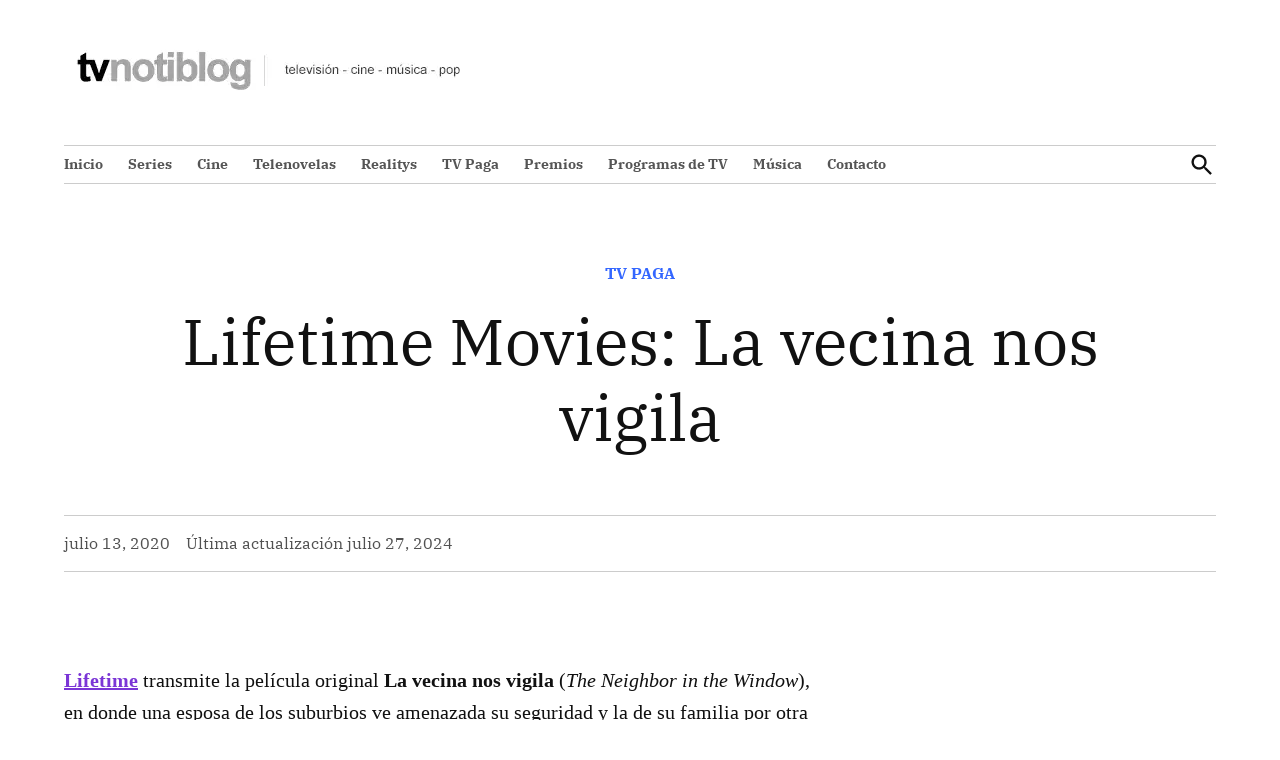

--- FILE ---
content_type: text/html; charset=UTF-8
request_url: https://tvnotiblog.com/lifetime-movies-la-vecina-nos-vigila/
body_size: 31427
content:
<!doctype html><html lang="es" prefix="og: https://ogp.me/ns#"><head><script data-no-optimize="1">var litespeed_docref=sessionStorage.getItem("litespeed_docref");litespeed_docref&&(Object.defineProperty(document,"referrer",{get:function(){return litespeed_docref}}),sessionStorage.removeItem("litespeed_docref"));</script> <meta charset="UTF-8" /><meta name="viewport" content="width=device-width, initial-scale=1" /><link rel="profile" href="https://gmpg.org/xfn/11" /><title>Lifetime Movies: La vecina nos vigila - TVNotiBlog</title><style id="perfmatters-used-css">:where(.wp-block-button__link){border-radius:9999px;box-shadow:none;padding:calc(.667em + 2px) calc(1.333em + 2px);text-decoration:none;}:root :where(.wp-block-button .wp-block-button__link.is-style-outline),:root :where(.wp-block-button.is-style-outline>.wp-block-button__link){border:2px solid;padding:.667em 1.333em;}:root :where(.wp-block-button .wp-block-button__link.is-style-outline:not(.has-text-color)),:root :where(.wp-block-button.is-style-outline>.wp-block-button__link:not(.has-text-color)){color:currentColor;}:root :where(.wp-block-button .wp-block-button__link.is-style-outline:not(.has-background)),:root :where(.wp-block-button.is-style-outline>.wp-block-button__link:not(.has-background)){background-color:initial;background-image:none;}.wp-block-columns{align-items:normal !important;box-sizing:border-box;display:flex;flex-wrap:wrap !important;}@media (min-width:782px){.wp-block-columns{flex-wrap:nowrap !important;}}@media (max-width:781px){.wp-block-columns:not(.is-not-stacked-on-mobile)>.wp-block-column{flex-basis:100% !important;}}@media (min-width:782px){.wp-block-columns:not(.is-not-stacked-on-mobile)>.wp-block-column{flex-basis:0;flex-grow:1;}.wp-block-columns:not(.is-not-stacked-on-mobile)>.wp-block-column[style*=flex-basis]{flex-grow:0;}}:where(.wp-block-columns){margin-bottom:1.75em;}:where(.wp-block-columns.has-background){padding:1.25em 2.375em;}.wp-block-column{flex-grow:1;min-width:0;overflow-wrap:break-word;word-break:break-word;}:where(.wp-block-post-comments input[type=submit]){border:none;}:where(.wp-block-cover-image:not(.has-text-color)),:where(.wp-block-cover:not(.has-text-color)){color:#fff;}:where(.wp-block-cover-image.is-light:not(.has-text-color)),:where(.wp-block-cover.is-light:not(.has-text-color)){color:#000;}:root :where(.wp-block-cover h1:not(.has-text-color)),:root :where(.wp-block-cover h2:not(.has-text-color)),:root :where(.wp-block-cover h3:not(.has-text-color)),:root :where(.wp-block-cover h4:not(.has-text-color)),:root :where(.wp-block-cover h5:not(.has-text-color)),:root :where(.wp-block-cover h6:not(.has-text-color)),:root :where(.wp-block-cover p:not(.has-text-color)){color:inherit;}.wp-block-embed{overflow-wrap:break-word;}.wp-block-embed :where(figcaption){margin-bottom:1em;margin-top:.5em;}.wp-block-embed iframe{max-width:100%;}.wp-block-embed__wrapper{position:relative;}.wp-embed-responsive .wp-has-aspect-ratio .wp-block-embed__wrapper:before{content:"";display:block;padding-top:50%;}.wp-embed-responsive .wp-has-aspect-ratio iframe{bottom:0;height:100%;left:0;position:absolute;right:0;top:0;width:100%;}.wp-embed-responsive .wp-embed-aspect-16-9 .wp-block-embed__wrapper:before{padding-top:56.25%;}:where(.wp-block-file){margin-bottom:1.5em;}:where(.wp-block-file__button){border-radius:2em;display:inline-block;padding:.5em 1em;}:where(.wp-block-file__button):is(a):active,:where(.wp-block-file__button):is(a):focus,:where(.wp-block-file__button):is(a):hover,:where(.wp-block-file__button):is(a):visited{box-shadow:none;color:#fff;opacity:.85;text-decoration:none;}:where(.wp-block-group.wp-block-group-is-layout-constrained){position:relative;}h1.has-background,h2.has-background,h3.has-background,h4.has-background,h5.has-background,h6.has-background{padding:1.25em 2.375em;}@keyframes show-content-image{0%{visibility:hidden;}99%{visibility:hidden;}to{visibility:visible;}}@keyframes turn-on-visibility{0%{opacity:0;}to{opacity:1;}}@keyframes turn-off-visibility{0%{opacity:1;visibility:visible;}99%{opacity:0;visibility:visible;}to{opacity:0;visibility:hidden;}}@keyframes lightbox-zoom-in{0%{transform:translate(calc(( -100vw + var(--wp--lightbox-scrollbar-width) ) / 2 + var(--wp--lightbox-initial-left-position)),calc(-50vh + var(--wp--lightbox-initial-top-position))) scale(var(--wp--lightbox-scale));}to{transform:translate(-50%,-50%) scale(1);}}@keyframes lightbox-zoom-out{0%{transform:translate(-50%,-50%) scale(1);visibility:visible;}99%{visibility:visible;}to{transform:translate(calc(( -100vw + var(--wp--lightbox-scrollbar-width) ) / 2 + var(--wp--lightbox-initial-left-position)),calc(-50vh + var(--wp--lightbox-initial-top-position))) scale(var(--wp--lightbox-scale));visibility:hidden;}}:where(.wp-block-latest-comments:not([style*=line-height] .wp-block-latest-comments__comment)){line-height:1.1;}:where(.wp-block-latest-comments:not([style*=line-height] .wp-block-latest-comments__comment-excerpt p)){line-height:1.8;}:root :where(.wp-block-latest-posts.is-grid){padding:0;}:root :where(.wp-block-latest-posts.wp-block-latest-posts__list){padding-left:0;}ol,ul{box-sizing:border-box;}:root :where(.wp-block-list.has-background){padding:1.25em 2.375em;}:where(.wp-block-navigation.has-background .wp-block-navigation-item a:not(.wp-element-button)),:where(.wp-block-navigation.has-background .wp-block-navigation-submenu a:not(.wp-element-button)){padding:.5em 1em;}:where(.wp-block-navigation .wp-block-navigation__submenu-container .wp-block-navigation-item a:not(.wp-element-button)),:where(.wp-block-navigation .wp-block-navigation__submenu-container .wp-block-navigation-submenu a:not(.wp-element-button)),:where(.wp-block-navigation .wp-block-navigation__submenu-container .wp-block-navigation-submenu button.wp-block-navigation-item__content),:where(.wp-block-navigation .wp-block-navigation__submenu-container .wp-block-pages-list__item button.wp-block-navigation-item__content){padding:.5em 1em;}@keyframes overlay-menu__fade-in-animation{0%{opacity:0;transform:translateY(.5em);}to{opacity:1;transform:translateY(0);}}:root :where(p.has-background){padding:1.25em 2.375em;}:where(p.has-text-color:not(.has-link-color)) a{color:inherit;}:where(.wp-block-post-comments-form) input:not([type=submit]),:where(.wp-block-post-comments-form) textarea{border:1px solid #949494;font-family:inherit;font-size:1em;}:where(.wp-block-post-comments-form) input:where(:not([type=submit]):not([type=checkbox])),:where(.wp-block-post-comments-form) textarea{padding:calc(.667em + 2px);}:where(.wp-block-post-excerpt){box-sizing:border-box;margin-bottom:var(--wp--style--block-gap);margin-top:var(--wp--style--block-gap);}:where(.wp-block-preformatted.has-background){padding:1.25em 2.375em;}:where(.wp-block-search__button){border:1px solid #ccc;padding:6px 10px;}:where(.wp-block-search__input){font-family:inherit;font-size:inherit;font-style:inherit;font-weight:inherit;letter-spacing:inherit;line-height:inherit;text-transform:inherit;}:where(.wp-block-search__button-inside .wp-block-search__inside-wrapper){border:1px solid #949494;box-sizing:border-box;padding:4px;}:where(.wp-block-search__button-inside .wp-block-search__inside-wrapper) :where(.wp-block-search__button){padding:4px 8px;}.wp-block-separator{border:none;border-top:2px solid;}:root :where(.wp-block-separator.is-style-dots){height:auto;line-height:1;text-align:center;}:root :where(.wp-block-separator.is-style-dots):before{color:currentColor;content:"···";font-family:serif;font-size:1.5em;letter-spacing:2em;padding-left:2em;}.wp-block-separator.is-style-dots{background:none !important;border:none !important;}:root :where(.wp-block-site-logo.is-style-rounded){border-radius:9999px;}:root :where(.wp-block-social-links .wp-social-link a){padding:.25em;}:root :where(.wp-block-social-links.is-style-logos-only .wp-social-link a){padding:0;}:root :where(.wp-block-social-links.is-style-pill-shape .wp-social-link a){padding-left:.6666666667em;padding-right:.6666666667em;}:root :where(.wp-block-tag-cloud.is-style-outline){display:flex;flex-wrap:wrap;gap:1ch;}:root :where(.wp-block-tag-cloud.is-style-outline a){border:1px solid;font-size:unset !important;margin-right:0;padding:1ch 2ch;text-decoration:none !important;}:root :where(.wp-block-table-of-contents){box-sizing:border-box;}:where(.wp-block-term-description){box-sizing:border-box;margin-bottom:var(--wp--style--block-gap);margin-top:var(--wp--style--block-gap);}:where(pre.wp-block-verse){font-family:inherit;}.editor-styles-wrapper,.entry-content{counter-reset:footnotes;}a[data-fn].fn{counter-increment:footnotes;display:inline-flex;font-size:smaller;text-decoration:none;text-indent:-9999999px;vertical-align:super;}a[data-fn].fn:after{content:"[" counter(footnotes) "]";float:left;text-indent:0;}:root{--wp--preset--font-size--normal:16px;--wp--preset--font-size--huge:42px;}.screen-reader-text{border:0;clip-path:inset(50%);height:1px;margin:-1px;overflow:hidden;padding:0;position:absolute;width:1px;word-wrap:normal !important;}.screen-reader-text:focus{background-color:#ddd;clip-path:none;color:#444;display:block;font-size:1em;height:auto;left:5px;line-height:normal;padding:15px 23px 14px;text-decoration:none;top:5px;width:auto;z-index:100000;}html :where(.has-border-color){border-style:solid;}html :where([style*=border-top-color]){border-top-style:solid;}html :where([style*=border-right-color]){border-right-style:solid;}html :where([style*=border-bottom-color]){border-bottom-style:solid;}html :where([style*=border-left-color]){border-left-style:solid;}html :where([style*=border-width]){border-style:solid;}html :where([style*=border-top-width]){border-top-style:solid;}html :where([style*=border-right-width]){border-right-style:solid;}html :where([style*=border-bottom-width]){border-bottom-style:solid;}html :where([style*=border-left-width]){border-left-style:solid;}html :where(img[class*=wp-image-]){height:auto;max-width:100%;}:where(figure){margin:0 0 1em;}html :where(.is-position-sticky){--wp-admin--admin-bar--position-offset:var(--wp-admin--admin-bar--height,0px);}@media screen and (max-width:600px){html :where(.is-position-sticky){--wp-admin--admin-bar--position-offset:0px;}}.scriptlesssocialsharing{box-sizing:border-box;margin:18px auto;}.scriptlesssocialsharing a.button{border:none;border-radius:0;box-shadow:none;color:#fff;line-height:1;margin:0;text-align:center;text-decoration:none;}.scriptlesssocialsharing a.button:hover{color:#fff;}.scriptlesssocialsharing .screen-reader-text{position:absolute;clip:rect(1px,1px,1px,1px);height:1px;width:1px;border:0;overflow:hidden;}.scriptlesssocialsharing__buttons{display:flex;flex-wrap:wrap;}.scriptlesssocialsharing__buttons a.button{border:1px solid;display:flex;justify-content:center;align-items:center;}.scriptlesssocialsharing__icon{display:inline-block;fill:currentColor;font-size:18px;height:1em;width:1em;}.scriptlesssocialsharing__icon+.sss-name{margin-left:8px;}.scriptlesssocialsharing .button.email{}.scriptlesssocialsharing .button.email:hover{background-color:#333;}.scriptlesssocialsharing .button.twitter{}.scriptlesssocialsharing .button.twitter:hover{background-color:#14171a;}.scriptlesssocialsharing .button.facebook{}.scriptlesssocialsharing .button.facebook:hover{background-color:#3b5998;}@media print{.scriptlesssocialsharing{display:none;}}:root{--newspack-theme-color-primary:#36f;--newspack-theme-color-primary-variation:#2240d5;--newspack-theme-color-secondary:#555;--newspack-theme-color-secondary-variation:#3e3e3e;--newspack-theme-color-highlight:#fed850;--newspack-theme-color-primary-darken-5:#1a53ff;--newspack-theme-color-primary-darken-10:#0040ff;--newspack-theme-color-primary-against-white:var(--newspack-theme-color-primary);--newspack-theme-color-secondary-against-white:var(--newspack-theme-color-secondary);--newspack-theme-color-against-primary:#fff;--newspack-theme-color-against-secondary:#fff;--newspack-theme-color-bg-body:#fff;--newspack-theme-color-bg-input:var(--newspack-theme-color-bg-body);--newspack-theme-color-bg-light:#f0f0f0;--newspack-theme-color-bg-button-hover:#111;--newspack-theme-color-bg-pre:#eee;--newspack-theme-color-bg-pre-lighten-5:#fbfbfb;--newspack-theme-color-bg-dark:#333;--newspack-theme-color-bg-dark-lighten-5:#404040;--newspack-theme-color-bg-dark-darken-5:#262626;--newspack-theme-color-text-main:#111;--newspack-theme-color-text-light:#515151;--newspack-theme-color-text-hover:var(--newspack-theme-color-bg-dark-lighten-5);--newspack-theme-color-text-screen:#21759b;--newspack-theme-color-link:var(--newspack-theme-color-secondary);--newspack-theme-color-link-hover:var(--newspack-theme-color-secondary-variation-against-white);--newspack-theme-color-border:#ccc;--newspack-theme-color-border-light:#e0e0e0;--newspack-theme-color-alert-yellow:#f0b849;--newspack-theme-color-alert-red:#cc1818;--newspack-theme-color-alert-green:#4ab866;--newspack-theme-font-body:georgia,garamond,"Times New Roman",serif;--newspack-theme-font-heading:-apple-system,blinkmacsystemfont,"Segoe UI","Roboto","Oxygen","Ubuntu","Cantarell","Fira Sans","Droid Sans","Helvetica Neue",sans-serif;--newspack-theme-font-heading:"IBM Plex Serif",georgia,serif;--newspack-theme-font-code:menlo,monaco,consolas,lucida console,monospace;--newspack-theme-font-pre:"Courier 10 Pitch",courier,monospace;--newspack-theme-font-size-base:20px;--newspack-theme-font-size-base-sm:18px;--newspack-theme-font-size-ratio:1.125;--newspack-theme-font-size-xxs:.6em;--newspack-theme-font-size-xs:.7em;--newspack-theme-font-size-sm:.8em;--newspack-theme-font-size-md:1.2em;--newspack-theme-font-size-lg:1.4em;--newspack-theme-font-size-xl:1.8em;--newspack-theme-font-size-xxl:2.2em;--newspack-theme-font-size-xxxl:2.8em;--newspack-theme-font-size-xxxxl:3.2em;--newspack-theme-font-size-xxxxxl:4em;--newspack-theme-font-line-height-body:1.6;--newspack-theme-font-line-height-heading:1.2;}@font-face{font-display:swap;font-display:swap;font-family:"IBM Plex Serif";font-weight:400;src:url("/wp-content/themes/newspack-sacha/fonts/ibm-plex-serif/IBMPlexSerif-Regular.ttf");}@font-face{font-display:swap;font-display:swap;font-family:"IBM Plex Serif";font-style:italic;font-weight:400;src:url("/wp-content/themes/newspack-sacha/fonts/ibm-plex-serif/IBMPlexSerif-Italic.ttf");}@font-face{font-display:swap;font-display:swap;font-family:"IBM Plex Serif";font-weight:700;src:url("/wp-content/themes/newspack-sacha/fonts/ibm-plex-serif/IBMPlexSerif-Bold.ttf");}@font-face{font-display:swap;font-display:swap;font-family:"IBM Plex Serif";font-style:italic;font-weight:700;src:url("/wp-content/themes/newspack-sacha/fonts/ibm-plex-serif/IBMPlexSerif-BoldItalic.ttf");}html{line-height:1.15;text-size-adjust:100%;}h1{font-size:2em;margin:.67em 0;}hr{box-sizing:initial;height:0;overflow:visible;}a{background-color:initial;}b,strong{font-weight:bolder;}img{border-style:none;}button,input,optgroup,select,textarea{font-family:inherit;font-size:100%;line-height:1.15;margin:0;}button,input{overflow:visible;}button,select{text-transform:none;}[type=button],[type=reset],[type=submit],button{appearance:button;}[type=button]::-moz-focus-inner,[type=reset]::-moz-focus-inner,[type=submit]::-moz-focus-inner,button::-moz-focus-inner{border-style:none;padding:0;}[type=button]:-moz-focusring,[type=reset]:-moz-focusring,[type=submit]:-moz-focusring,button:-moz-focusring{outline:1px dotted ButtonText;}[type=checkbox],[type=radio]{box-sizing:border-box;padding:0;}[type=number]::-webkit-inner-spin-button,[type=number]::-webkit-outer-spin-button{height:auto;}[type=search]{appearance:textfield;outline-offset:-2px;}[type=search]::-webkit-search-decoration{appearance:none;}::-webkit-file-upload-button{appearance:button;font:inherit;}[hidden],template{display:none;}html{font-size:var(--newspack-theme-font-size-base-sm);}@media only screen and (min-width:600px){html{font-size:var(--newspack-theme-font-size-base);}}body{-webkit-font-smoothing:antialiased;-moz-osx-font-smoothing:grayscale;font-size:1em;margin:0;}body,button,input,optgroup,select,textarea{color:var(--newspack-theme-color-text-main);font-weight:400;line-height:var(--newspack-theme-font-line-height-body);text-rendering:optimizelegibility;}.use-body-font,body,button,input,optgroup,select,textarea{font-family:var(--newspack-theme-font-body);}#cancel-comment-reply-link,#mobile-sidebar,.author-bio .author-link,.author-meta,.cat-links,.comment-author .fn,.comment-metadata,.comment-reply-link,.comment-reply-login,.comments-title,.discussion-meta-info,.entry-footer,.entry-meta,.error-404 .page-title,.nav1,.nav3,.no-comments,.not-found .page-title,.page-description,.page-links,.pagination .nav-links,.post-navigation,.product .nyp,.secondary-menu,.site-description,.site-info,.site-title,.use-header-font,.woocommerce .first-payment-date,.woocommerce .onsale,.woocommerce .price,.woocommerce .product_meta,.woocommerce-MyAccount-navigation,.woocommerce-Reviews .comment-reply-title,.woocommerce-breadcrumb,.woocommerce-error,.woocommerce-grouped-product-list,.woocommerce-info,.woocommerce-message,.woocommerce-pagination,.woocommerce-results-wrapper,.woocommerce-review-link,.woocommerce-tabs ul,.wp-block-loginout,.wp-block-navigation,.wp-block-post-date,.wp-block-post-terms,.wp-block-query-pagination,.wpbnbd .freq-label,.wpbnbd .tier-label,amp-script .cat-links,h1,h2,h3,h4,h5,h6,ul.products .added_to_cart{font-family:var(--newspack-theme-font-heading);}.cat-links,.comment-author .fn,.comments-title,.error-404 .page-title,.no-comments,.not-found .page-title,.page-description,.pagination .nav-links,.post-navigation .post-title,.site-title,.wp-block-query-pagination,h1,h2,h3,h4,h5,h6{font-weight:700;line-height:var(--newspack-theme-font-line-height-heading);-webkit-font-smoothing:antialiased;-moz-osx-font-smoothing:grayscale;}.nav1{line-height:var(--newspack-theme-font-line-height-heading);-webkit-font-smoothing:antialiased;-moz-osx-font-smoothing:grayscale;}.author-description .author-bio,.nav-links,.site-branding,.social-navigation{line-height:1.25;}.page-description,h1{font-size:var(--newspack-theme-font-size-xxl);}@media only screen and (min-width:782px){.page-description,h1{font-size:var(--newspack-theme-font-size-xxxl);}}.archive:not(.paged).feature-latest article.entry:first-of-type .entry-title,.entry-title,.error-404 .page-title,.has-larger-font-size,.not-found .page-title,h2{font-size:var(--newspack-theme-font-size-lg);}@media only screen and (min-width:782px){.archive:not(.paged).feature-latest article.entry:first-of-type .entry-title,.entry-title,.error-404 .page-title,.has-larger-font-size,.not-found .page-title,h2{font-size:var(--newspack-theme-font-size-xl);}}h3{font-size:1.3em;}@media only screen and (min-width:782px){h3{font-size:var(--newspack-theme-font-size-lg);}}.comment-author .fn,.no-comments,.post-navigation .post-title,.site-description,.site-title,h2.author-title,h4,p.author-bio{font-size:var(--newspack-theme-font-size-md);}.comment-content,.entry-meta,.nav-links,.page-title,.wp-block-loginout a,.wp-block-loginout label,.wp-block-post-date,.wp-block-post-terms,.wp-block-query-pagination,h5{font-size:var(--newspack-theme-font-size-sm);}#cancel-comment-reply-link,.comment-metadata,.comment-notes,.comment-reply-link,.comment-reply-login,.discussion-meta-info,.has-small-font-size,.site-info,h6,img:after{font-size:var(--newspack-theme-font-size-xs);}.site-title{font-weight:400;}.comments-title,.entry-title{hyphens:auto;word-break:break-word;}@media only screen and (min-width:782px){.entry-title{hyphens:none;}}p{-webkit-font-smoothing:antialiased;-moz-osx-font-smoothing:grayscale;}ins,mark{background:#fff9c0;text-decoration:none;}a,a:hover{text-decoration:none;}html{box-sizing:border-box;}*,:after,:before{box-sizing:inherit;}body{background-color:var(--newspack-theme-color-bg-body);}h1,h2,h3,h4,h5,h6{margin:1rem 0;}hr{background-color:var(--newspack-theme-color-text-light);border:0;height:2px;}ol,ul{padding-left:1rem;}ul{list-style:disc;}ul ul{list-style-type:circle;}li{line-height:var(--newspack-theme-font-line-height-body);}li>ol,li>ul{padding-left:2rem;}img{height:auto;max-width:100%;position:relative;}figure{margin:0;}.button,.wp-block-search__button,button,input[type=button],input[type=reset],input[type=submit]{background-color:var(--newspack-theme-color-secondary);border:none;border-radius:5px;box-sizing:border-box;color:var(--newspack-theme-color-against-secondary);display:inline-block;font-family:var(--newspack-theme-font-heading);font-size:var(--newspack-theme-font-size-sm);font-weight:700;line-height:var(--newspack-theme-font-line-height-heading);outline:none;padding:.76rem 1rem;text-decoration:none;transition:background .15s ease-in-out;vertical-align:bottom;}.button:hover,.button:hover:visited,.wp-block-search__button:hover,.wp-block-search__button:hover:visited,button:hover,button:hover:visited,input[type=button]:hover,input[type=button]:hover:visited,input[type=reset]:hover,input[type=reset]:hover:visited,input[type=submit]:hover,input[type=submit]:hover:visited{background-color:var(--newspack-theme-color-bg-button-hover);color:var(--newspack-theme-color-bg-body);cursor:pointer;}.button:visited,.wp-block-search__button:visited,button:visited,input[type=button]:visited,input[type=reset]:visited,input[type=submit]:visited{color:inherit;text-decoration:none;}.button:focus,.wp-block-search__button:focus,button:focus,input[type=button]:focus,input[type=reset]:focus,input[type=submit]:focus{background-color:var(--newspack-theme-color-bg-button-hover);color:var(--newspack-theme-color-bg-body);outline:thin dotted;outline-offset:-4px;}.button[disabled],.button[disabled]:hover,.wp-block-search__button[disabled],.wp-block-search__button[disabled]:hover,button[disabled],button[disabled]:hover,input[type=button][disabled],input[type=button][disabled]:hover,input[type=reset][disabled],input[type=reset][disabled]:hover,input[type=submit][disabled],input[type=submit][disabled]:hover{background-color:var(--newspack-ui-color-neutral-30,#ddd);color:var(--newspack-ui-color-neutral-0,#fff);cursor:default;}input[type=color],input[type=date],input[type=datetime-local],input[type=datetime],input[type=email],input[type=month],input[type=number],input[type=password],input[type=range],input[type=search],input[type=tel],input[type=text],input[type=time],input[type=url],input[type=week],input[type=zip],textarea{appearance:none;backface-visibility:hidden;background:var(--newspack-theme-color-bg-input);border:1px solid var(--newspack-theme-color-border);border-radius:0;box-sizing:border-box;outline:none;outline-offset:0;padding:.36rem .66rem;}input[type=color]:focus,input[type=date]:focus,input[type=datetime-local]:focus,input[type=datetime]:focus,input[type=email]:focus,input[type=month]:focus,input[type=number]:focus,input[type=password]:focus,input[type=range]:focus,input[type=search]:focus,input[type=tel]:focus,input[type=text]:focus,input[type=time]:focus,input[type=url]:focus,input[type=week]:focus,input[type=zip]:focus,textarea:focus{border-color:var(--newspack-theme-color-text-main);outline:thin solid rgb(var(--newspack-theme-color-text-main),.25);outline-offset:-4px;}input[type=search]::-webkit-search-decoration{display:none;}form p{margin:1rem 0;}input[type=checkbox]{appearance:none;background:#fff;border:1px solid var(--newspack-theme-color-border);border-radius:2px;color:var(--newspack-theme-color-against-secondary);cursor:pointer;display:inline-grid;font:inherit;height:20px !important;margin:0;place-content:center;width:20px !important;}input[type=checkbox]:before{background:rgba(0,0,0,0) url("data:image/svg+xml;charset=utf-8,%3Csvg xmlns=\'http://www.w3.org/2000/svg\' width=\'24\' height=\'24\' viewBox=\'0 0 24 24\'%3E%3Cpath fill=\'%23fff\' d=\'m16.7 7.1-6.3 8.5-3.3-2.5-.9 1.2 4.5 3.4L17.9 8z\'/%3E%3C/svg%3E") 0 0 no-repeat;content:"";display:block;height:24px;opacity:0;width:24px;}input[type=checkbox]:checked{background:var(--newspack-theme-color-secondary);border-color:rgba(0,0,0,0);}input[type=checkbox]:checked:before{opacity:1;}input[type=checkbox]:focus{outline:1.5px solid var(--newspack-theme-color-secondary);outline-offset:1px;}input[type=checkbox]:disabled{cursor:not-allowed;opacity:.75;}.search-form{position:relative;}.search-form input{padding-right:2.5rem;width:100%;}.search-form button{background-color:initial;bottom:2px;color:var(--newspack-theme-color-text-main);margin:0;padding:0 .5rem;position:absolute;right:2px;top:2px;}.search-form button svg{position:relative;top:2px;}.search-form button:active,.search-form button:focus,.search-form button:hover{color:var(--newspack-theme-color-primary-against-white);}a{color:var(--newspack-theme-color-text-light);transition:color .11s ease-in-out;}a:visited{color:inherit;}a:active,a:hover{color:var(--newspack-theme-color-text-main);outline:0;text-decoration:none;}a:focus{outline:thin dotted;text-decoration:underline;}.dd-menu button{appearance:none;border:none;color:inherit;cursor:pointer;display:inline-block;font-family:var(--newspack-theme-font-heading);line-height:1.2;margin:0;padding:0;text-decoration:none;transition:background .25s ease-in-out,transform .15s ease;}.dd-menu button,.dd-menu button:focus,.dd-menu button:hover{background:rgba(0,0,0,0);}.dd-menu button:focus{outline:1px dotted currentcolor;outline-offset:-4px;}.dd-menu button:active{transform:scale(.99);}.dd-menu li,.dd-menu ul{list-style:none;margin:0;padding:0;}.dd-menu li{position:relative;}.dd-menu>ul{overflow:visible;width:100%;}.nav1 .main-menu>li>a{color:inherit;font-weight:700;padding:.25rem .5rem;}.nav1 .main-menu>li>a:hover{opacity:.75;}.site-header .nav1{font-size:var(--newspack-theme-font-size-xs);}.site-header .nav1 .main-menu{display:inline-block;}.site-header .nav1 .main-menu>li{color:#555;display:inline-block;line-height:1.25;margin-right:.25rem;}.site-header .nav1 .main-menu>li>a{color:inherit;}.site-header .nav1 .main-menu>li:first-child>a{padding-left:0;}.h-dh .site-header .nav1 .main-menu>li{padding:.5rem 0;}.desktop-menu-toggle,.mobile-menu-toggle,.subpage-toggle{align-items:center;background-color:initial;color:inherit;display:flex;padding:0;}.desktop-menu-toggle:focus,.desktop-menu-toggle:hover,.mobile-menu-toggle:focus,.mobile-menu-toggle:hover,.subpage-toggle:focus,.subpage-toggle:hover{background-color:initial;color:inherit;}.desktop-menu-toggle:focus,.mobile-menu-toggle:focus,.subpage-toggle:focus{outline-offset:0;}.desktop-menu-toggle svg,.mobile-menu-toggle svg{margin-right:.25rem;}.middle-header-contain .desktop-menu-toggle svg{margin-right:0;}.site-header .desktop-menu-toggle:hover,.site-header .mobile-menu-toggle:hover,.site-header .subpage-toggle:hover{color:inherit;}.mobile-menu-toggle{margin-left:auto;}.site-header .desktop-menu-toggle,.subpage-toggle-contain{display:none;font-size:var(--newspack-theme-font-size-xs);font-weight:400;line-height:2;padding:.125rem 0;}.h-ll .subpage-toggle-contain,.site-header .desktop-menu-toggle{margin:0 1.25rem 0 0;}.middle-header-contain .desktop-menu-toggle{margin:0 1rem 0 0;}.middle-header-contain .desktop-menu-toggle span{left:-99999em;position:absolute;}@media only screen and (min-width:782px){.h-dh .site-header .mb-cta,.h-dh .site-header .mobile-menu-toggle,.h-dh.h-sub .site-header .mobile-menu-toggle{display:none;}.h-dh .site-header .desktop-menu-toggle,.h-dh .subpage-toggle-contain{display:flex;}}.desktop-sidebar,.mobile-sidebar,.subpage-sidebar{padding:1rem;width:90vw;}.desktop-sidebar>*,.mobile-sidebar>*,.subpage-sidebar>*{clear:both;margin-bottom:.75rem;}.desktop-sidebar .widget:not(.widget_block),.desktop-sidebar nav,.mobile-sidebar .widget:not(.widget_block),.mobile-sidebar nav,.subpage-sidebar .widget:not(.widget_block),.subpage-sidebar nav{font-size:var(--newspack-theme-font-size-sm);}.desktop-sidebar .desktop-menu-toggle,.desktop-sidebar .mobile-menu-toggle,.desktop-sidebar .subpage-toggle,.mobile-sidebar .desktop-menu-toggle,.mobile-sidebar .mobile-menu-toggle,.mobile-sidebar .subpage-toggle,.subpage-sidebar .desktop-menu-toggle,.subpage-sidebar .mobile-menu-toggle,.subpage-sidebar .subpage-toggle{float:right;font-size:var(--newspack-theme-font-size-sm);margin:0 0 1rem;padding:0;}.desktop-sidebar li,.desktop-sidebar ul,.mobile-sidebar li,.mobile-sidebar ul,.subpage-sidebar li,.subpage-sidebar ul{list-style:none;margin:0;padding:0;}.desktop-sidebar .widget_nav_menu a,.desktop-sidebar nav a,.mobile-sidebar .widget_nav_menu a,.mobile-sidebar nav a,.subpage-sidebar .widget_nav_menu a,.subpage-sidebar nav a{display:inline-block;margin:.125rem 0;padding:.125rem .25rem;}.desktop-sidebar a:hover,.mobile-sidebar a:hover,.subpage-sidebar a:hover{background:rgba(0,0,0,0);text-decoration:underline;}.desktop-sidebar,.subpage-sidebar{background-color:#fff;max-width:400px;}@media only screen and (min-width:782px){.desktop-sidebar,.subpage-sidebar{width:50vw;}}.desktop-sidebar a,.desktop-sidebar a:visited,.subpage-sidebar a,.subpage-sidebar a:visited{color:var(--newspack-theme-color-text-main);}.desktop-sidebar .widget,.subpage-sidebar .widget{border-top:1px solid var(--newspack-theme-color-border);font-size:.9em;margin-bottom:1.5rem;padding-top:1.5rem;}.desktop-sidebar .widget:last-child,.subpage-sidebar .widget:last-child{margin-bottom:1.5rem;}.desktop-sidebar .widget.widget_block,.subpage-sidebar .widget.widget_block{border-top:0;margin-bottom:32px;padding-top:0;}@media only screen and (min-width:782px){.mobile-sidebar,.subpage-sidebar{width:33vw;}}.mobile-sidebar ul ul,.subpage-sidebar ul ul{margin-left:1rem;}.mobile-sidebar .nav1 .main-menu>li>a,.mobile-sidebar nav.secondary-menu a,.subpage-sidebar .nav1 .main-menu>li>a,.subpage-sidebar nav.secondary-menu a{padding-left:0;padding-right:0;}.mobile-sidebar .widget+.widget,.mobile-sidebar nav+.widget,.mobile-sidebar nav+nav,.subpage-sidebar .widget+.widget,.subpage-sidebar nav+.widget,.subpage-sidebar nav+nav{border-top:1px solid var(--newspack-theme-color-against-primary);}.mobile-sidebar nav+nav,.subpage-sidebar nav+nav{padding-top:.75rem;}.mobile-sidebar .widget+.widget,.mobile-sidebar nav+.widget,.subpage-sidebar .widget+.widget,.subpage-sidebar nav+.widget{padding-top:1rem;}.mobile-sidebar .widget+.widget_block,.mobile-sidebar nav+.widget_block,.subpage-sidebar .widget+.widget_block,.subpage-sidebar nav+.widget_block{border-top:0;padding-top:0;}.mobile-sidebar .widget,.subpage-sidebar .widget{font-size:1em;}.mobile-sidebar .widget:last-child,.subpage-sidebar .widget:last-child{margin-bottom:1.5rem;}.mobile-sidebar{background-color:var(--newspack-theme-color-primary);}.mobile-sidebar,.mobile-sidebar .nav1 .sub-menu>li>a,.mobile-sidebar .nav3 a,.mobile-sidebar a{color:var(--newspack-theme-color-against-primary);}.mobile-sidebar .widget a:hover,.mobile-sidebar a:hover,.mobile-sidebar a:visited{color:inherit;}#desktop-sidebar-fallback,#mobile-sidebar-fallback,#subpage-sidebar-fallback{bottom:0;overflow:auto;position:fixed;top:0;z-index:999999;}#desktop-sidebar-fallback>*,#mobile-sidebar-fallback>*,#subpage-sidebar-fallback>*{visibility:hidden;}#desktop-sidebar-fallback,#subpage-sidebar-fallback{left:-100%;transition:left .2s;}#desktop-sidebar-fallback.dir-right,#mobile-sidebar-fallback{left:auto;right:-100%;transition:right .2s;}.screen-reader-text{border:0;clip:rect(1px,1px,1px,1px);clip-path:inset(50%);height:1px;margin:-1px;overflow:hidden;padding:0;position:absolute !important;width:1px;word-wrap:normal !important;}.screen-reader-text:focus{background-color:var(--newspack-theme-color-bg-light);border-radius:3px;box-shadow:0 0 2px 2px rgba(0,0,0,.6);clip:auto !important;clip-path:none;color:var(--newspack-theme-color-text-screen);display:block;font-size:14px;font-size:.875rem;font-weight:700;height:auto;left:5px;line-height:normal;padding:15px 23px 14px;text-decoration:none;top:5px;width:auto;z-index:100000;}#content[tabindex="-1"]:focus{outline:0;}.clear:after,.clear:before,.comment-content:after,.comment-content:before,.entry-content:after,.entry-content:before,.site-content:after,.site-content:before,.site-footer:after,.site-footer:before,.site-header:after,.site-header:before{content:"";display:table;table-layout:fixed;}.clear:after,.comment-content:after,.entry-content:after,.site-content:after,.site-footer:after,.site-header:after{clear:both;}#page{display:flex;flex-direction:column;min-height:100vh;}#page>:not(#content){flex-grow:0;}#content{flex:1;}.wrapper{display:flex;flex-wrap:wrap;justify-content:space-between;margin:auto;max-width:90vw;width:1200px;}@media only screen and (min-width:782px){.wrapper{flex-wrap:nowrap;}}.site-content{margin-top:1.5rem;min-height:30vh;}@media only screen and (min-width:782px){.site-content{margin-top:4rem;}}#primary{margin:auto;max-width:90vw;width:1200px;}@media only screen and (min-width:782px){.archive #main,.blog #main,.page .main-content,.search #main,.single .main-content{width:65%;}}.site-branding{align-items:center;color:var(--newspack-theme-color-text-light);display:flex;flex-wrap:wrap;justify-content:flex-start;position:relative;}@media only screen and (min-width:782px){.site-branding{margin-right:auto;}}.custom-logo-link{box-sizing:initial;line-height:1;margin:0 1rem 0 0;overflow:hidden;}@media only screen and (min-width:600px){.custom-logo-link{margin-right:.5rem;}}@media only screen and (max-width:781px){.site-header .custom-logo-link .custom-logo{height:auto;min-height:45px;object-fit:contain;width:auto;}}.site-identity{align-items:baseline;display:flex;}.site-title{font-weight:700;margin:0;}.site-title,.site-title a,.site-title a:link,.site-title a:visited{color:var(--newspack-theme-color-text-main);}.site-title a:hover{color:var(--newspack-theme-color-text-hover);}.site-description{color:var(--newspack-theme-color-text-light);display:none;font-size:var(--newspack-theme-font-size-sm);font-style:italic;font-weight:400;margin:0;padding:0 1rem;}@media only screen and (min-width:600px){.site-description{display:block;}}.hide-site-tagline .site-description{clip:rect(1px,1px,1px,1px);position:absolute;}.middle-header-contain .wrapper{align-items:center;padding:.75rem 0;}@media only screen and (min-width:782px){.middle-header-contain .wrapper{padding:1.5rem 0;}.bottom-header-contain .wrapper{border-bottom:1px solid var(--newspack-theme-color-border);border-top:1px solid var(--newspack-theme-color-border);}}#search-toggle{background-color:initial;color:inherit;padding:.25rem 0 0;}#search-toggle .search-icon{display:none;}#search-toggle:hover{opacity:.7;}.header-search-contain{display:none;margin-left:.75rem;position:relative;}.header-search-contain #header-search{position:absolute;top:calc(100% + 4px);width:300px;z-index:5;}@media only screen and (min-width:782px){.header-search-contain #header-search{right:0;}.h-dh .header-search-contain{display:block;}}.hide-header-search #search-toggle .search-icon{display:block;}.hide-header-search #header-search,.hide-header-search #search-toggle .close-icon{display:none;}.h-db .middle-header-contain{border-bottom:1px solid var(--newspack-theme-color-border);}@media only screen and (min-width:782px){.h-db .middle-header-contain{border-bottom:0;}}.nav-wrapper{align-items:center;display:flex;justify-content:flex-end;}.desktop-only{display:none;}@media only screen and (min-width:782px){.h-dh .desktop-only{display:inherit;}}.updated:not(.published){display:none;}.show-updated .entry-header .updated:not(.published){display:inline-block;}.entry{margin-top:6rem;}.entry:first-of-type{margin-top:0;}.entry-header{position:relative;width:100%;}.entry-title{font-size:var(--newspack-theme-font-size-xxl);margin:0;}@media only screen and (min-width:1168px){.entry-title{font-size:var(--newspack-theme-font-size-xxxl);}}.entry-title a{color:inherit;}.entry-title a:hover{color:var(--newspack-theme-color-text-hover);}.cat-links,amp-script .cat-links{display:block;font-size:var(--newspack-theme-font-size-xs);margin:0 0 .75rem;}.tags-links>*{display:inline-block;}.tags-links span:first-child{font-size:var(--newspack-theme-font-size-sm);font-weight:700;margin-right:1rem;}.tags-links a{font-size:var(--newspack-theme-font-size-xs);}.entry-footer,.entry-meta{color:var(--newspack-theme-color-text-light);}.entry-meta{margin-bottom:.25rem;}.entry-meta .author-avatar:not(:empty){float:left;margin-right:.5rem;}.entry-meta .byline{display:block;}.entry-meta .byline .author{font-weight:700;}.entry-meta .byline a{text-decoration:none;}.entry-meta .byline a,.entry-meta .byline a:visited{color:var(--newspack-theme-color-primary-against-white);}.entry-meta .byline a:hover{color:var(--newspack-theme-color-primary-variation-against-white);}.entry-meta .posted-on a,.entry-meta .posted-on a:visited{color:var(--newspack-theme-color-text-light);}.entry-meta .updated-label{margin-left:1em;}.entry-footer{margin:1rem 0 3rem;}.entry-footer>span{display:inline-block;margin-right:1rem;}.entry-footer>span:last-child{margin-right:0;}.entry-footer a{color:var(--newspack-theme-color-primary-against-white);}.entry-content p{word-wrap:break-word;}.entry-content a{color:var(--newspack-theme-color-secondary-against-white);text-decoration:underline;}.entry-content a:active,.entry-content a:hover{color:var(--newspack-theme-color-link-hover);text-decoration:none;}.entry-content h1 a,.entry-content h2 a,.entry-content h3 a,.entry-content h4 a,.entry-content h5 a,.entry-content h6 a{color:var(--newspack-theme-color-text-main);text-decoration:none;}.entry-content h1 a:visited,.entry-content h2 a:visited,.entry-content h3 a:visited,.entry-content h4 a:visited,.entry-content h5 a:visited,.entry-content h6 a:visited{color:var(--newspack-theme-color-text-main);}.entry-content>iframe[style]{margin:32px 0 !important;max-width:100% !important;}.entry .entry-content a.button{color:var(--newspack-theme-color-against-secondary);text-decoration:none;}.entry .entry-content a.button:hover{color:var(--newspack-theme-color-bg-body);}.single .entry-header{padding:0 0 1rem;}.single:not(.has-large-featured-image) .entry-header{border-bottom:1px solid #ddd;}.single .entry-title{font-size:var(--newspack-theme-font-size-xl);margin:0 0 .5em;}@media only screen and (min-width:600px){.single .entry-title{font-size:var(--newspack-theme-font-size-xxl);}}@media only screen and (min-width:782px){.single .entry-title{font-size:var(--newspack-theme-font-size-xxxl);}}@media only screen and (min-width:1168px){.single .entry-title{font-size:var(--newspack-theme-font-size-xxxxl);}}.single .entry-meta{margin-bottom:.5rem;}@media only screen and (min-width:600px){.single .entry-meta{margin-bottom:0;}}@media only screen and (min-width:600px){.single .entry-subhead{align-items:center;display:flex;justify-content:space-between;width:100%;}.single .entry-subhead .entry-meta{flex-grow:2;}}.comment-list .avatar,.entry-subhead .avatar{height:1.75rem;width:1.75rem;}@media only screen and (min-width:782px){.comment-list .avatar,.entry-subhead .avatar{height:2.25rem;width:2.25rem;}}.post-navigation{border-color:var(--newspack-theme-color-border);border-style:solid;border-width:1px 0;margin:2rem 0 1rem;}.post-navigation a{color:#111;}.post-navigation a:focus{text-decoration:none;}.post-navigation .nav-next,.post-navigation .nav-previous{margin:1.5rem 0;}.post-navigation .meta-nav{color:var(--newspack-theme-color-text-light);display:block;margin:0 0 .25rem;}@media only screen and (min-width:782px){.post-navigation .nav-links{display:flex;flex-wrap:wrap;justify-content:space-between;}.post-navigation .nav-next,.post-navigation .nav-previous{margin:2rem 0;width:calc(50% - 2rem);}.post-navigation .nav-next{text-align:right;}}.site-footer{margin:2rem 0 0;}.site-footer a{color:var(--newspack-theme-color-text-light);transition:opacity .11s ease-in-out;}.af-widget .site-footer{margin-top:0;}.site-info{color:var(--newspack-theme-color-text-light);padding-bottom:1rem;}.site-info .wrapper{display:block;}@media only screen and (min-width:782px){.site-info .wrapper{display:flex;}.site-info .wrapper.site-info-contain{justify-content:flex-start;}.site-info .wrapper.site-info-contain>:not(:first-child){margin-left:1rem;}.site-info .wrapper.site-info-contain>:last-child{margin-left:auto;}}.site-info a{color:inherit;display:block;}.site-info a:hover{color:var(--newspack-theme-color-primary-against-white);text-decoration:none;}.site-info .copyright,.site-info a{margin:.25rem 0;}.site-info .site-info-contain:first-child{border-top:1px solid var(--newspack-theme-color-border);padding-top:1rem;}.widget{font-family:var(--newspack-theme-font-heading);font-size:var(--newspack-theme-font-size-sm);margin:0 0 1rem;word-wrap:break-word;}@media only screen and (min-width:782px){.widget{margin:0 0 3rem;}.widget.widget_block{margin:0 0 32px;}}.widget .widget{font-size:inherit;margin-bottom:32px;}.widget:last-child{margin-bottom:0;}.widget a:hover{color:var(--newspack-theme-color-secondary-variation);}.above-footer-widgets .wrapper,.header-widget .wrapper{display:block;}.above-footer-widgets .widget:first-of-type,.header-widget .widget:first-of-type{margin-top:0;}.above-footer-widgets .widget:last-of-type,.header-widget .widget:last-of-type{margin-bottom:0;}.above-footer-widgets [class*=__inner-container],.header-widget [class*=__inner-container]{margin:0 auto;max-width:1200px;}.above-footer-widgets{margin-top:2rem;}.entry .entry-content>*,.newspack-inline-popup>*,[id=pico]>*{margin:32px 0;max-width:100%;}.entry .entry-content>:last-child,.newspack-inline-popup>:last-child,[id=pico]>:last-child{margin-bottom:0;}.entry .entry-content .entry,.entry .entry-content .entry-content{margin:inherit;max-width:inherit;padding:inherit;}@media only screen and (min-width:782px){.entry .entry-content .entry,.entry .entry-content .entry-content{margin:inherit;max-width:inherit;padding:inherit;}}h1.has-background,h2.has-background,h3.has-background,h4.has-background,h5.has-background,h6.has-background{padding:20px 30px;}p.has-background{padding:20px 30px;}.wp-block-columns .wp-block-column>*{margin-bottom:32px;margin-top:32px;}.wp-block-columns .wp-block-column>.accent-header+div.wpnbha,.wp-block-columns .wp-block-column>:first-child,.wp-block-columns .wp-block-column>:first-child .article-section-title{margin-top:0;}.wp-block-columns .wp-block-column>:last-child{margin-bottom:0;}.wp-block-separator,hr{background-color:initial;border:0;border-top:1px solid var(--newspack-theme-color-border);height:1px;margin:2rem auto;max-width:5rem;opacity:1;}.wp-block-separator.is-style-dots,hr.is-style-dots{background-color:inherit;border:inherit;height:inherit;max-width:100%;text-align:center;}.wp-block-separator.is-style-dots:before,hr.is-style-dots:before{color:var(--newspack-theme-color-text-light);font-size:var(--newspack-theme-font-size-lg);letter-spacing:var(--newspack-theme-font-size-sm);padding-left:var(--newspack-theme-font-size-sm);}.wp-block-separator.has-background,hr.has-background{border:0;}.wp-block-separator.has-background.is-style-dots:before,hr.has-background.is-style-dots:before{color:inherit;}.entry .entry-content>.wp-block-separator,.entry .entry-content>hr,[id=pico]>.wp-block-separator,[id=pico]>hr{margin:2rem auto;}.entry-content .has-text-color a,.entry-content .has-text-color a:hover,.entry-content .has-text-color a:visited{color:inherit;}embed,iframe,object{max-width:100%;}iframe{display:block;}.custom-logo-link{display:inline-block;}.avatar{border-radius:100%;display:block;height:2.25rem;min-height:inherit;width:2.25rem;}svg{transition:fill .12s ease-in-out;fill:currentcolor;}:root :where(.wp-block-image figcaption){color:var(--newspack-theme-color-text-light);font-size:var(--newspack-theme-font-size-xs);}body{--wp--preset--spacing--50:clamp(1.25rem,1rem + .8333vw,1.5rem);--wp--preset--spacing--60:clamp(1.5rem,.75rem + 2.5vw,2.25rem);--wp--preset--spacing--70:clamp(1.75rem,.12rem + 5.4333vw,3.38rem);--wp--preset--spacing--80:clamp(2rem,-1.06rem + 10.2vw,5.06rem);}html body{--newspack-ui-font-size-m:clamp(1rem,.04rem + 2.209vw,1.611rem);--newspack-ui-font-size-l:clamp(1.111rem,.762rem + .803vw,1.333rem);--newspack-ui-font-size-xl:clamp(1.222rem,.35rem + 2.008vw,1.778rem);--newspack-ui-font-size-2xl:clamp(1.444rem,.049rem + 3.213vw,2.333rem);--newspack-ui-font-size-3xl:clamp(1.556rem,-.189rem + 4.016vw,2.667rem);--newspack-ui-font-size-4xl:clamp(1.778rem,-1.014rem + 6.426vw,3.556rem);--newspack-ui-font-size-5xl:clamp(1.889rem,-2.124rem + 9.237vw,4.444rem);--newspack-ui-font-size-6xl:clamp(2rem,-3.234rem + 12.048vw,5.333rem);}@media only screen and (min-width:600px){html body{--newspack-ui-font-size-m:clamp(.9rem,.743rem + .402vw,1rem);--newspack-ui-font-size-l:clamp(1rem,.686rem + .803vw,1.2rem);--newspack-ui-font-size-xl:clamp(1.1rem,.315rem + 2.008vw,1.6rem);--newspack-ui-font-size-2xl:clamp(1.3rem,.044rem + 3.213vw,2.1rem);--newspack-ui-font-size-3xl:clamp(1.4rem,-.17rem + 4.016vw,2.4rem);--newspack-ui-font-size-4xl:clamp(1.6rem,-.912rem + 6.426vw,3.2rem);--newspack-ui-font-size-5xl:clamp(1.7rem,-1.912rem + 9.237vw,4rem);--newspack-ui-font-size-6xl:clamp(1.8rem,-2.911rem + 12.048vw,4.8rem);}}.widget_newspack-ads-widget .textwidget,div[class*=newspack-ads-blocks-ad-unit]{align-items:center;display:flex;justify-content:center;}#secondary .widgettitle,.accent-header,.article-section-title,.cat-links{color:var(--newspack-theme-color-primary-against-white);margin-bottom:1rem;text-align:center;}.accent-header,.cat-links,div.wpnbha .article-section-title{font-size:var(--newspack-theme-font-size-xs);}.cat-links{font-size:var(--newspack-theme-font-size-sm);}.cat-links a{color:inherit;}.entry-title{font-weight:400;}.single .entry-header{text-align:center;}.single .entry-header .entry-title{margin-bottom:1.5rem;margin-top:1rem;}@media only screen and (min-width:782px){.single .entry-header .entry-title{margin-bottom:3rem;margin-left:auto;margin-right:auto;width:85%;}}.single .entry-subhead{border-bottom:1px solid var(--newspack-theme-color-border);border-top:1px solid var(--newspack-theme-color-border);display:block;margin-bottom:1rem;padding:.75rem 0;text-align:center;}@media only screen and (min-width:600px){.single .entry-subhead{display:flex;margin-bottom:2rem;text-align:left;}}.single .entry-subhead .author-avatar{display:none;}@media only screen and (min-width:600px){.single .entry-subhead .author-avatar{display:block;}}.single:not(.has-large-featured-image) .entry-header{border-bottom:0;}.entry .entry-footer{color:var(--newspack-theme-color-primary-against-white);text-align:center;}.entry .entry-footer a,.entry .entry-footer a:hover{color:var(--newspack-theme-color-text-main);}.tags-links span:first-child{text-transform:none;}.tags-links a{background:var(--newspack-theme-color-bg-pre);color:var(--newspack-theme-color-text-main);margin:0 .25rem .25rem 0;padding:.25rem .5rem;}.tags-links a:hover{background:var(--newspack-theme-color-bg-pre-lighten-5);}.tags-links .sep{display:none;}.site-footer{background-color:#f1f1f1;color:var(--newspack-theme-color-text-main);}.site-footer .widget a,.site-footer .widget a:visited,.site-footer a,.site-footer a:visited{color:inherit;}.site-info{background-color:var(--newspack-theme-color-bg-dark);}.site-info .site-info-contain:first-child,.site-info .widget-area .wrapper{border:0;}.site-info,.site-info a,.site-info a:hover,.site-info a:visited{color:var(--newspack-theme-color-bg-body);}@media print{@media print{@page{margin:1cm 0;}#page{display:block;margin:auto;max-width:94%;width:94%;}#primary,.post-template-single-feature .main-content,.wrapper{max-width:100%;width:100%;}#page,.admin-bar #page{min-height:0;}#primary{padding:0;}.entry{margin-top:1em;}.entry .entry-header,.site-footer .site-info{margin:0;}#page .site-header,#primary{border:0;}body{background:#fff;color:#000;font:13pt Times New Roman,Times,Georgia,serif;line-height:1.4;outline:0;padding:0;}h1{font-size:24pt;}.comments-title,.has-large-font-size,.has-regular-font-size,h2,h2.author-title,h3,h4,p.author-bio{font-size:14pt;margin-top:25px;}a,blockquote{page-break-inside:avoid;}h1,h2,h3,h4,h5,h6,img{page-break-after:avoid;}h1,h2,h3,h4,h5,h6,img,pre,table{page-break-inside:avoid;}dl,ol,ul{page-break-before:avoid;}.entry-content a,.entry-content a:link,.entry-content a:visited{background:rgba(0,0,0,0);font-weight:700;text-align:left;text-decoration:underline;}.entry .entry-content .button,.entry .entry-content .wp-block-button .wp-block-button__link{background:rgba(0,0,0,0);color:#000;}.site-info{background:#fff;color:#000;}#atomic-proxy-bar,#respond,.above-content.widget,.above-footer-widgets,.author-bio,.below-content.widget,.bottom-header-contain,.button.mb-cta,.comment .comment-metadata .edit-link,.comment-form-flex,.comment-reply,.comments-area .comments-title-wrap,.desktop-menu-toggle,.desktop-sidebar,.entry-footer,.footer-branding,.header-search-contain,.highlight-menu-contain,.jp-relatedposts-i2,.mobile-menu-toggle,.mobile-sidebar,.nav1,.nav2,.nav3,.newspack-inline-popup,.newspack-lightbox,.newspack-popup,.newspack-reader__account-link__mobile,.post-navigation,.scaip,.sharedaddy,.site-info a.privacy-policy-link,.social-navigation,.subpage-sidebar,.subpage-toggle,.subpage-toggle-contain,.top-header-contain,.wc-memberships-frontend-banner,.widget-area,.widget_newspack-ads-widget{display:none;}}}</style><meta name="description" content="Lifetime transmite la película original La vecina nos vigila (The Neighbor in the Window), en donde una esposa de los suburbios ve amenazada su seguridad y la de su familia por otra madre del vecindario aparentemente amigable."/><meta name="robots" content="follow, index, max-snippet:-1, max-video-preview:-1, max-image-preview:large"/><link rel="canonical" href="https://tvnotiblog.com/lifetime-movies-la-vecina-nos-vigila/" /><meta property="og:locale" content="es_ES" /><meta property="og:type" content="article" /><meta property="og:title" content="Lifetime Movies: La vecina nos vigila - TVNotiBlog" /><meta property="og:description" content="Lifetime transmite la película original La vecina nos vigila (The Neighbor in the Window), en donde una esposa de los suburbios ve amenazada su seguridad y la de su familia por otra madre del vecindario aparentemente amigable." /><meta property="og:url" content="https://tvnotiblog.com/lifetime-movies-la-vecina-nos-vigila/" /><meta property="og:site_name" content="TVNotiBlog" /><meta property="article:tag" content="Lifetime" /><meta property="article:tag" content="Lifetime Movies" /><meta property="article:section" content="TV Paga" /><meta property="og:updated_time" content="2024-07-27T20:28:46-06:00" /><meta property="og:image" content="https://tvnotiblog.com/wp-content/uploads/2020/07/pelicula-la-vecina-nos-vigila-4-min.jpg" /><meta property="og:image:secure_url" content="https://tvnotiblog.com/wp-content/uploads/2020/07/pelicula-la-vecina-nos-vigila-4-min.jpg" /><meta property="og:image:width" content="1920" /><meta property="og:image:height" content="1080" /><meta property="og:image:alt" content="la vecina nos vigila" /><meta property="og:image:type" content="image/jpeg" /><meta property="article:published_time" content="2020-07-13T05:53:08-05:00" /><meta property="article:modified_time" content="2024-07-27T20:28:46-06:00" /><meta name="twitter:card" content="summary_large_image" /><meta name="twitter:title" content="Lifetime Movies: La vecina nos vigila - TVNotiBlog" /><meta name="twitter:description" content="Lifetime transmite la película original La vecina nos vigila (The Neighbor in the Window), en donde una esposa de los suburbios ve amenazada su seguridad y la de su familia por otra madre del vecindario aparentemente amigable." /><meta name="twitter:image" content="https://tvnotiblog.com/wp-content/uploads/2020/07/pelicula-la-vecina-nos-vigila-4-min.jpg" /><meta name="twitter:label1" content="Escrito por" /><meta name="twitter:data1" content="cpop" /><meta name="twitter:label2" content="Tiempo de lectura" /><meta name="twitter:data2" content="1 minuto" /> <script type="application/ld+json" class="rank-math-schema-pro">{"@context":"https://schema.org","@graph":[{"@type":["Person","Organization"],"@id":"https://tvnotiblog.com/#person","name":"TVNB","logo":{"@type":"ImageObject","@id":"https://tvnotiblog.com/#logo","url":"https://tvnotiblog.com/wp-content/uploads/2018/03/logo-150x82.png","contentUrl":"https://tvnotiblog.com/wp-content/uploads/2018/03/logo-150x82.png","caption":"TVNotiBlog","inLanguage":"es"},"image":{"@type":"ImageObject","@id":"https://tvnotiblog.com/#logo","url":"https://tvnotiblog.com/wp-content/uploads/2018/03/logo-150x82.png","contentUrl":"https://tvnotiblog.com/wp-content/uploads/2018/03/logo-150x82.png","caption":"TVNotiBlog","inLanguage":"es"}},{"@type":"WebSite","@id":"https://tvnotiblog.com/#website","url":"https://tvnotiblog.com","name":"TVNotiBlog","publisher":{"@id":"https://tvnotiblog.com/#person"},"inLanguage":"es"},{"@type":"ImageObject","@id":"https://tvnotiblog.com/wp-content/uploads/2020/07/pelicula-la-vecina-nos-vigila-4-min.jpg","url":"https://tvnotiblog.com/wp-content/uploads/2020/07/pelicula-la-vecina-nos-vigila-4-min.jpg","width":"1920","height":"1080","inLanguage":"es"},{"@type":"WebPage","@id":"https://tvnotiblog.com/lifetime-movies-la-vecina-nos-vigila/#webpage","url":"https://tvnotiblog.com/lifetime-movies-la-vecina-nos-vigila/","name":"Lifetime Movies: La vecina nos vigila - TVNotiBlog","datePublished":"2020-07-13T05:53:08-05:00","dateModified":"2024-07-27T20:28:46-06:00","isPartOf":{"@id":"https://tvnotiblog.com/#website"},"primaryImageOfPage":{"@id":"https://tvnotiblog.com/wp-content/uploads/2020/07/pelicula-la-vecina-nos-vigila-4-min.jpg"},"inLanguage":"es"},{"@type":"Person","@id":"https://tvnotiblog.com/lifetime-movies-la-vecina-nos-vigila/#author","name":"cpop","image":{"@type":"ImageObject","@id":"https://tvnotiblog.com/wp-content/litespeed/avatar/7213704e5083351a86a7bf992c7d20ab.jpg?ver=1744779021","url":"https://tvnotiblog.com/wp-content/litespeed/avatar/7213704e5083351a86a7bf992c7d20ab.jpg?ver=1744779021","caption":"cpop","inLanguage":"es"}},{"@type":"BlogPosting","headline":"Lifetime Movies: La vecina nos vigila - TVNotiBlog","keywords":"la vecina nos vigila,lifetime movies","datePublished":"2020-07-13T05:53:08-05:00","dateModified":"2024-07-27T20:28:46-06:00","articleSection":"TV Paga","author":{"@id":"https://tvnotiblog.com/lifetime-movies-la-vecina-nos-vigila/#author","name":"cpop"},"publisher":{"@id":"https://tvnotiblog.com/#person"},"description":"Lifetime transmite la pel\u00edcula original La vecina nos vigila (The Neighbor in the Window), en donde una esposa de los suburbios ve amenazada su seguridad y la de su familia por otra madre del vecindario aparentemente amigable.","name":"Lifetime Movies: La vecina nos vigila - TVNotiBlog","@id":"https://tvnotiblog.com/lifetime-movies-la-vecina-nos-vigila/#richSnippet","isPartOf":{"@id":"https://tvnotiblog.com/lifetime-movies-la-vecina-nos-vigila/#webpage"},"image":{"@id":"https://tvnotiblog.com/wp-content/uploads/2020/07/pelicula-la-vecina-nos-vigila-4-min.jpg"},"inLanguage":"es","mainEntityOfPage":{"@id":"https://tvnotiblog.com/lifetime-movies-la-vecina-nos-vigila/#webpage"}}]}</script> <link rel="alternate" type="application/rss+xml" title="TVNotiBlog &raquo; Feed" href="https://tvnotiblog.com/feed/" /><link rel="alternate" title="oEmbed (JSON)" type="application/json+oembed" href="https://tvnotiblog.com/wp-json/oembed/1.0/embed?url=https%3A%2F%2Ftvnotiblog.com%2Flifetime-movies-la-vecina-nos-vigila%2F" /><link rel="alternate" title="oEmbed (XML)" type="text/xml+oembed" href="https://tvnotiblog.com/wp-json/oembed/1.0/embed?url=https%3A%2F%2Ftvnotiblog.com%2Flifetime-movies-la-vecina-nos-vigila%2F&#038;format=xml" /><style id='wp-img-auto-sizes-contain-inline-css'>img:is([sizes=auto i],[sizes^="auto," i]){contain-intrinsic-size:3000px 1500px}
/*# sourceURL=wp-img-auto-sizes-contain-inline-css */</style><style id="litespeed-ccss">ul{box-sizing:border-box}.entry-content{counter-reset:footnotes}:root{--wp--preset--font-size--normal:16px;--wp--preset--font-size--huge:42px}.screen-reader-text{border:0;clip-path:inset(50%);height:1px;margin:-1px;overflow:hidden;padding:0;position:absolute;width:1px;word-wrap:normal!important}:root{--newspack-theme-color-primary:#36f;--newspack-theme-color-primary-variation:#2240d5;--newspack-theme-color-secondary:#555;--newspack-theme-color-secondary-variation:#3e3e3e;--newspack-theme-color-highlight:#fed850;--newspack-theme-color-primary-darken-5:#1a53ff;--newspack-theme-color-primary-darken-10:#0040ff;--newspack-theme-color-primary-against-white:var(--newspack-theme-color-primary);--newspack-theme-color-secondary-against-white:var(--newspack-theme-color-secondary);--newspack-theme-color-against-primary:#fff;--newspack-theme-color-against-secondary:#fff;--newspack-theme-color-bg-body:#fff;--newspack-theme-color-bg-input:var(--newspack-theme-color-bg-body);--newspack-theme-color-bg-light:#f0f0f0;--newspack-theme-color-bg-button-hover:#111;--newspack-theme-color-bg-pre:#eee;--newspack-theme-color-bg-pre-lighten-5:#fbfbfb;--newspack-theme-color-bg-dark:#333;--newspack-theme-color-bg-dark-lighten-5:#404040;--newspack-theme-color-bg-dark-darken-5:#262626;--newspack-theme-color-text-main:#111;--newspack-theme-color-text-light:#515151;--newspack-theme-color-text-hover:var(--newspack-theme-color-bg-dark-lighten-5);--newspack-theme-color-text-screen:#21759b;--newspack-theme-color-link:var(--newspack-theme-color-secondary);--newspack-theme-color-link-hover:var(--newspack-theme-color-secondary-variation-against-white);--newspack-theme-color-border:#ccc;--newspack-theme-color-border-light:#e0e0e0;--newspack-theme-color-alert-yellow:#f0b849;--newspack-theme-color-alert-red:#cc1818;--newspack-theme-color-alert-green:#4ab866;--newspack-theme-font-body:georgia,garamond,"Times New Roman",serif;--newspack-theme-font-heading:-apple-system,blinkmacsystemfont,"Segoe UI","Roboto","Oxygen","Ubuntu","Cantarell","Fira Sans","Droid Sans","Helvetica Neue",sans-serif;--newspack-theme-font-heading:"IBM Plex Serif",georgia,serif;--newspack-theme-font-code:menlo,monaco,consolas,lucida console,monospace;--newspack-theme-font-pre:"Courier 10 Pitch",courier,monospace;--newspack-theme-font-size-base:20px;--newspack-theme-font-size-base-sm:18px;--newspack-theme-font-size-ratio:1.125;--newspack-theme-font-size-xxs:.6em;--newspack-theme-font-size-xs:.7em;--newspack-theme-font-size-sm:.8em;--newspack-theme-font-size-md:1.2em;--newspack-theme-font-size-lg:1.4em;--newspack-theme-font-size-xl:1.8em;--newspack-theme-font-size-xxl:2.2em;--newspack-theme-font-size-xxxl:2.8em;--newspack-theme-font-size-xxxxl:3.2em;--newspack-theme-font-size-xxxxxl:4em;--newspack-theme-font-line-height-body:1.6;--newspack-theme-font-line-height-heading:1.2}html{line-height:1.15;text-size-adjust:100%}h1{font-size:2em;margin:.67em 0}a{background-color:initial}strong{font-weight:bolder}img{border-style:none}button,input{font-family:inherit;font-size:100%;line-height:1.15;margin:0}button,input{overflow:visible}button{text-transform:none}[type=submit],button{appearance:button}[type=submit]::-moz-focus-inner,button::-moz-focus-inner{border-style:none;padding:0}[type=submit]:-moz-focusring,button:-moz-focusring{outline:1px dotted ButtonText}[type=search]{appearance:textfield;outline-offset:-2px}[type=search]::-webkit-search-decoration{appearance:none}::-webkit-file-upload-button{appearance:button;font:inherit}html{font-size:var(--newspack-theme-font-size-base-sm)}@media only screen and (min-width:600px){html{font-size:var(--newspack-theme-font-size-base)}}body{-webkit-font-smoothing:antialiased;-moz-osx-font-smoothing:grayscale;font-size:1em;margin:0}body,button,input{color:var(--newspack-theme-color-text-main);font-weight:400;line-height:var(--newspack-theme-font-line-height-body);text-rendering:optimizelegibility}body,button,input{font-family:var(--newspack-theme-font-body)}.cat-links,.entry-meta,.nav1,.site-description,.site-title,h1,h2{font-family:var(--newspack-theme-font-heading)}.cat-links,.site-title,h1,h2{font-weight:700;line-height:var(--newspack-theme-font-line-height-heading);-webkit-font-smoothing:antialiased;-moz-osx-font-smoothing:grayscale}.nav1{line-height:var(--newspack-theme-font-line-height-heading);-webkit-font-smoothing:antialiased;-moz-osx-font-smoothing:grayscale}.site-branding{line-height:1.25}h1{font-size:var(--newspack-theme-font-size-xxl)}@media only screen and (min-width:782px){h1{font-size:var(--newspack-theme-font-size-xxxl)}}.entry-title,h2{font-size:var(--newspack-theme-font-size-lg)}@media only screen and (min-width:782px){.entry-title,h2{font-size:var(--newspack-theme-font-size-xl)}}.site-description,.site-title{font-size:var(--newspack-theme-font-size-md)}.entry-meta{font-size:var(--newspack-theme-font-size-sm)}img:after{font-size:var(--newspack-theme-font-size-xs)}.site-title{font-weight:400}.entry-title{hyphens:auto;word-break:break-word}@media only screen and (min-width:782px){.entry-title{hyphens:none}}p{-webkit-font-smoothing:antialiased;-moz-osx-font-smoothing:grayscale}a{text-decoration:none}html{box-sizing:border-box}*,:after,:before{box-sizing:inherit}body{background-color:var(--newspack-theme-color-bg-body)}h1,h2{margin:1rem 0}ul{padding-left:1rem}ul{list-style:disc}li{line-height:var(--newspack-theme-font-line-height-body)}img{height:auto;max-width:100%;position:relative}button{background-color:var(--newspack-theme-color-secondary);border:none;border-radius:5px;box-sizing:border-box;color:var(--newspack-theme-color-against-secondary);display:inline-block;font-family:var(--newspack-theme-font-heading);font-size:var(--newspack-theme-font-size-sm);font-weight:700;line-height:var(--newspack-theme-font-line-height-heading);outline:none;padding:.76rem 1rem;text-decoration:none;vertical-align:bottom}button:visited{color:inherit;text-decoration:none}input[type=search]{appearance:none;backface-visibility:hidden;background:var(--newspack-theme-color-bg-input);border:1px solid var(--newspack-theme-color-border);border-radius:0;box-sizing:border-box;outline:none;outline-offset:0;padding:.36rem .66rem}input[type=search]::-webkit-search-decoration{display:none}.search-form{position:relative}.search-form input{padding-right:2.5rem;width:100%}.search-form button{background-color:initial;bottom:2px;color:var(--newspack-theme-color-text-main);margin:0;padding:0 .5rem;position:absolute;right:2px;top:2px}.search-form button svg{position:relative;top:2px}a{color:var(--newspack-theme-color-text-light)}a:visited{color:inherit}.dd-menu li,.dd-menu ul{list-style:none;margin:0;padding:0}.dd-menu li{position:relative}.dd-menu>ul{overflow:visible;width:100%}.nav1 .main-menu>li>a{color:inherit;font-weight:700;padding:.25rem .5rem}.site-header .nav1{font-size:var(--newspack-theme-font-size-xs)}.site-header .nav1 .main-menu{display:inline-block}.site-header .nav1 .main-menu>li{color:#555;display:inline-block;line-height:1.25;margin-right:.25rem}.site-header .nav1 .main-menu>li>a{color:inherit}.site-header .nav1 .main-menu>li:first-child>a{padding-left:0}.h-dh .site-header .nav1 .main-menu>li{padding:.5rem 0}.desktop-menu-toggle,.mobile-menu-toggle{align-items:center;background-color:initial;color:inherit;display:flex;padding:0}.desktop-menu-toggle svg,.mobile-menu-toggle svg{margin-right:.25rem}.mobile-menu-toggle{margin-left:auto}@media only screen and (min-width:782px){.h-dh .site-header .mobile-menu-toggle{display:none}}.desktop-sidebar,.mobile-sidebar{padding:1rem;width:90vw}.desktop-sidebar>*,.mobile-sidebar>*{clear:both;margin-bottom:.75rem}.mobile-sidebar nav{font-size:var(--newspack-theme-font-size-sm)}.desktop-sidebar .desktop-menu-toggle,.mobile-sidebar .mobile-menu-toggle{float:right;font-size:var(--newspack-theme-font-size-sm);margin:0 0 1rem;padding:0}.mobile-sidebar li,.mobile-sidebar ul{list-style:none;margin:0;padding:0}.mobile-sidebar nav a{display:inline-block;margin:.125rem 0;padding:.125rem .25rem}.desktop-sidebar{background-color:#fff;max-width:400px}@media only screen and (min-width:782px){.desktop-sidebar{width:50vw}}@media only screen and (min-width:782px){.mobile-sidebar{width:33vw}}.mobile-sidebar .nav1 .main-menu>li>a{padding-left:0;padding-right:0}.mobile-sidebar{background-color:var(--newspack-theme-color-primary)}.mobile-sidebar,.mobile-sidebar a{color:var(--newspack-theme-color-against-primary)}.mobile-sidebar a:visited{color:inherit}#desktop-sidebar-fallback,#mobile-sidebar-fallback{bottom:0;overflow:auto;position:fixed;top:0;z-index:999999}#desktop-sidebar-fallback>*,#mobile-sidebar-fallback>*{visibility:hidden}#desktop-sidebar-fallback{left:-100%}#mobile-sidebar-fallback{left:auto;right:-100%}.screen-reader-text{border:0;clip:rect(1px,1px,1px,1px);clip-path:inset(50%);height:1px;margin:-1px;overflow:hidden;padding:0;position:absolute!important;width:1px;word-wrap:normal!important}.entry-content:after,.entry-content:before,.site-content:after,.site-content:before,.site-header:after,.site-header:before{content:"";display:table;table-layout:fixed}.entry-content:after,.site-content:after,.site-header:after{clear:both}#page{display:flex;flex-direction:column;min-height:100vh}#page>:not(#content){flex-grow:0}#content{flex:1}.wrapper{display:flex;flex-wrap:wrap;justify-content:space-between;margin:auto;max-width:90vw;width:1200px}@media only screen and (min-width:782px){.wrapper{flex-wrap:nowrap}}.site-content{margin-top:1.5rem;min-height:30vh}@media only screen and (min-width:782px){.site-content{margin-top:4rem}}#primary{margin:auto;max-width:90vw;width:1200px}@media only screen and (min-width:782px){.single .main-content{width:65%}}.site-branding{align-items:center;color:var(--newspack-theme-color-text-light);display:flex;flex-wrap:wrap;justify-content:flex-start;position:relative}@media only screen and (min-width:782px){.site-branding{margin-right:auto}}.custom-logo-link{box-sizing:initial;line-height:1;margin:0 1rem 0 0;overflow:hidden}@media only screen and (min-width:600px){.custom-logo-link{margin-right:.5rem}}@media only screen and (max-width:781px){.site-header .custom-logo-link .custom-logo{height:auto;min-height:45px;object-fit:contain;width:auto}}.site-identity{align-items:baseline;display:flex}.site-title{font-weight:700;margin:0}.site-title,.site-title a,.site-title a:link,.site-title a:visited{color:var(--newspack-theme-color-text-main)}.site-description{color:var(--newspack-theme-color-text-light);display:none;font-size:var(--newspack-theme-font-size-sm);font-style:italic;font-weight:400;margin:0;padding:0 1rem}@media only screen and (min-width:600px){.site-description{display:block}}.hide-site-tagline .site-description{clip:rect(1px,1px,1px,1px);position:absolute}.middle-header-contain .wrapper{align-items:center;padding:.75rem 0}@media only screen and (min-width:782px){.middle-header-contain .wrapper{padding:1.5rem 0}.bottom-header-contain .wrapper{border-bottom:1px solid var(--newspack-theme-color-border);border-top:1px solid var(--newspack-theme-color-border)}}#search-toggle{background-color:initial;color:inherit;padding:.25rem 0 0}#search-toggle .search-icon{display:none}.header-search-contain{display:none;margin-left:.75rem;position:relative}.header-search-contain #header-search{position:absolute;top:calc(100% + 4px);width:300px;z-index:5}@media only screen and (min-width:782px){.header-search-contain #header-search{right:0}.h-dh .header-search-contain{display:block}}.hide-header-search #search-toggle .search-icon{display:block}.hide-header-search #header-search,.hide-header-search #search-toggle .close-icon{display:none}.h-db .middle-header-contain{border-bottom:1px solid var(--newspack-theme-color-border)}@media only screen and (min-width:782px){.h-db .middle-header-contain{border-bottom:0}}.nav-wrapper{align-items:center;display:flex;justify-content:flex-end}.desktop-only{display:none}@media only screen and (min-width:782px){.h-dh .desktop-only{display:inherit}}.updated:not(.published){display:none}.show-updated .entry-header .updated:not(.published){display:inline-block}.entry{margin-top:6rem}.entry:first-of-type{margin-top:0}.entry-header{position:relative;width:100%}.entry-title{font-size:var(--newspack-theme-font-size-xxl);margin:0}@media only screen and (min-width:1168px){.entry-title{font-size:var(--newspack-theme-font-size-xxxl)}}.cat-links{display:block;font-size:var(--newspack-theme-font-size-xs);margin:0 0 .75rem}.entry-meta{color:var(--newspack-theme-color-text-light)}.entry-meta{margin-bottom:.25rem}.entry-meta .author-avatar:not(:empty){float:left;margin-right:.5rem}.entry-meta .byline{display:block}.entry-meta .byline .author{font-weight:700}.entry-meta .byline a{text-decoration:none}.entry-meta .byline a,.entry-meta .byline a:visited{color:var(--newspack-theme-color-primary-against-white)}.entry-meta .updated-label{margin-left:1em}.entry-content p{word-wrap:break-word}.single .entry-header{padding:0 0 1rem}.single:not(.has-large-featured-image) .entry-header{border-bottom:1px solid #ddd}.single .entry-title{font-size:var(--newspack-theme-font-size-xl);margin:0 0 .5em}@media only screen and (min-width:600px){.single .entry-title{font-size:var(--newspack-theme-font-size-xxl)}}@media only screen and (min-width:782px){.single .entry-title{font-size:var(--newspack-theme-font-size-xxxl)}}@media only screen and (min-width:1168px){.single .entry-title{font-size:var(--newspack-theme-font-size-xxxxl)}}.single .entry-meta{margin-bottom:.5rem}@media only screen and (min-width:600px){.single .entry-meta{margin-bottom:0}}@media only screen and (min-width:600px){.single .entry-subhead{align-items:center;display:flex;justify-content:space-between;width:100%}.single .entry-subhead .entry-meta{flex-grow:2}}.entry-subhead .avatar{height:1.75rem;width:1.75rem}@media only screen and (min-width:782px){.entry-subhead .avatar{height:2.25rem;width:2.25rem}}.entry .entry-content>*{margin:32px 0;max-width:100%}.custom-logo-link{display:inline-block}.avatar{border-radius:100%;display:block;height:2.25rem;min-height:inherit;width:2.25rem}svg{fill:currentcolor}body{--wp--preset--spacing--50:clamp(1.25rem,1rem + .8333vw,1.5rem);--wp--preset--spacing--60:clamp(1.5rem,.75rem + 2.5vw,2.25rem);--wp--preset--spacing--70:clamp(1.75rem,.12rem + 5.4333vw,3.38rem);--wp--preset--spacing--80:clamp(2rem,-1.06rem + 10.2vw,5.06rem)}html body{--newspack-ui-font-size-m:clamp(1rem,.04rem + 2.209vw,1.611rem);--newspack-ui-font-size-l:clamp(1.111rem,.762rem + .803vw,1.333rem);--newspack-ui-font-size-xl:clamp(1.222rem,.35rem + 2.008vw,1.778rem);--newspack-ui-font-size-2xl:clamp(1.444rem,.049rem + 3.213vw,2.333rem);--newspack-ui-font-size-3xl:clamp(1.556rem,-.189rem + 4.016vw,2.667rem);--newspack-ui-font-size-4xl:clamp(1.778rem,-1.014rem + 6.426vw,3.556rem);--newspack-ui-font-size-5xl:clamp(1.889rem,-2.124rem + 9.237vw,4.444rem);--newspack-ui-font-size-6xl:clamp(2rem,-3.234rem + 12.048vw,5.333rem)}@media only screen and (min-width:600px){html body{--newspack-ui-font-size-m:clamp(.9rem,.743rem + .402vw,1rem);--newspack-ui-font-size-l:clamp(1rem,.686rem + .803vw,1.2rem);--newspack-ui-font-size-xl:clamp(1.1rem,.315rem + 2.008vw,1.6rem);--newspack-ui-font-size-2xl:clamp(1.3rem,.044rem + 3.213vw,2.1rem);--newspack-ui-font-size-3xl:clamp(1.4rem,-.17rem + 4.016vw,2.4rem);--newspack-ui-font-size-4xl:clamp(1.6rem,-.912rem + 6.426vw,3.2rem);--newspack-ui-font-size-5xl:clamp(1.7rem,-1.912rem + 9.237vw,4rem);--newspack-ui-font-size-6xl:clamp(1.8rem,-2.911rem + 12.048vw,4.8rem)}}.cat-links{color:var(--newspack-theme-color-primary-against-white);margin-bottom:1rem;text-align:center}.cat-links{font-size:var(--newspack-theme-font-size-xs)}.cat-links{font-size:var(--newspack-theme-font-size-sm)}.cat-links a{color:inherit}.entry-title{font-weight:400}.single .entry-header{text-align:center}.single .entry-header .entry-title{margin-bottom:1.5rem;margin-top:1rem}@media only screen and (min-width:782px){.single .entry-header .entry-title{margin-bottom:3rem;margin-left:auto;margin-right:auto;width:85%}}.single .entry-subhead{border-bottom:1px solid var(--newspack-theme-color-border);border-top:1px solid var(--newspack-theme-color-border);display:block;margin-bottom:1rem;padding:.75rem 0;text-align:center}@media only screen and (min-width:600px){.single .entry-subhead{display:flex;margin-bottom:2rem;text-align:left}}.single .entry-subhead .author-avatar{display:none}@media only screen and (min-width:600px){.single .entry-subhead .author-avatar{display:block}}.single:not(.has-large-featured-image) .entry-header{border-bottom:0}:root{--wp--preset--aspect-ratio--square:1;--wp--preset--aspect-ratio--4-3:4/3;--wp--preset--aspect-ratio--3-4:3/4;--wp--preset--aspect-ratio--3-2:3/2;--wp--preset--aspect-ratio--2-3:2/3;--wp--preset--aspect-ratio--16-9:16/9;--wp--preset--aspect-ratio--9-16:9/16;--wp--preset--color--black:#000000;--wp--preset--color--cyan-bluish-gray:#abb8c3;--wp--preset--color--white:#FFFFFF;--wp--preset--color--pale-pink:#f78da7;--wp--preset--color--vivid-red:#cf2e2e;--wp--preset--color--luminous-vivid-orange:#ff6900;--wp--preset--color--luminous-vivid-amber:#fcb900;--wp--preset--color--light-green-cyan:#7bdcb5;--wp--preset--color--vivid-green-cyan:#00d084;--wp--preset--color--pale-cyan-blue:#8ed1fc;--wp--preset--color--vivid-cyan-blue:#0693e3;--wp--preset--color--vivid-purple:#9b51e0;--wp--preset--color--primary:#3366ff;--wp--preset--color--primary-variation:#0b3ed7;--wp--preset--color--secondary:#7b35d6;--wp--preset--color--secondary-variation:#530dae;--wp--preset--color--dark-gray:#111111;--wp--preset--color--medium-gray:#767676;--wp--preset--color--light-gray:#EEEEEE;--wp--preset--gradient--vivid-cyan-blue-to-vivid-purple:linear-gradient(135deg,rgba(6,147,227,1) 0%,rgb(155,81,224) 100%);--wp--preset--gradient--light-green-cyan-to-vivid-green-cyan:linear-gradient(135deg,rgb(122,220,180) 0%,rgb(0,208,130) 100%);--wp--preset--gradient--luminous-vivid-amber-to-luminous-vivid-orange:linear-gradient(135deg,rgba(252,185,0,1) 0%,rgba(255,105,0,1) 100%);--wp--preset--gradient--luminous-vivid-orange-to-vivid-red:linear-gradient(135deg,rgba(255,105,0,1) 0%,rgb(207,46,46) 100%);--wp--preset--gradient--very-light-gray-to-cyan-bluish-gray:linear-gradient(135deg,rgb(238,238,238) 0%,rgb(169,184,195) 100%);--wp--preset--gradient--cool-to-warm-spectrum:linear-gradient(135deg,rgb(74,234,220) 0%,rgb(151,120,209) 20%,rgb(207,42,186) 40%,rgb(238,44,130) 60%,rgb(251,105,98) 80%,rgb(254,248,76) 100%);--wp--preset--gradient--blush-light-purple:linear-gradient(135deg,rgb(255,206,236) 0%,rgb(152,150,240) 100%);--wp--preset--gradient--blush-bordeaux:linear-gradient(135deg,rgb(254,205,165) 0%,rgb(254,45,45) 50%,rgb(107,0,62) 100%);--wp--preset--gradient--luminous-dusk:linear-gradient(135deg,rgb(255,203,112) 0%,rgb(199,81,192) 50%,rgb(65,88,208) 100%);--wp--preset--gradient--pale-ocean:linear-gradient(135deg,rgb(255,245,203) 0%,rgb(182,227,212) 50%,rgb(51,167,181) 100%);--wp--preset--gradient--electric-grass:linear-gradient(135deg,rgb(202,248,128) 0%,rgb(113,206,126) 100%);--wp--preset--gradient--midnight:linear-gradient(135deg,rgb(2,3,129) 0%,rgb(40,116,252) 100%);--wp--preset--gradient--grad-1:linear-gradient( 135deg, rgb( 51, 102, 255) 0%, rgb( 11, 62, 215) 100% );--wp--preset--gradient--grad-2:linear-gradient( 135deg, rgb( 123, 53, 214) 0%, rgb( 83, 13, 174) 100% );--wp--preset--gradient--grad-3:linear-gradient( 135deg, rgb( 17, 17, 17 ) 0%, rgb( 85, 85, 85 ) 100% );--wp--preset--gradient--grad-4:linear-gradient( 135deg, rgb( 68, 68, 68 ) 0%, rgb( 136, 136, 136 ) 100% );--wp--preset--gradient--grad-5:linear-gradient( 135deg, rgb( 119, 119, 119 ) 0%, rgb( 221, 221, 221 ) 100% );--wp--preset--gradient--grad-6:linear-gradient( 135deg, rgb( 221, 221, 221 ) 0%, rgb( 255, 255, 255 ) 100% );--wp--preset--font-size--small:16px;--wp--preset--font-size--medium:20px;--wp--preset--font-size--large:36px;--wp--preset--font-size--x-large:42px;--wp--preset--font-size--normal:20px;--wp--preset--font-size--huge:44px;--wp--preset--spacing--20:0.44rem;--wp--preset--spacing--30:0.67rem;--wp--preset--spacing--40:1rem;--wp--preset--spacing--50:1.5rem;--wp--preset--spacing--60:2.25rem;--wp--preset--spacing--70:3.38rem;--wp--preset--spacing--80:5.06rem;--wp--preset--shadow--natural:6px 6px 9px rgba(0, 0, 0, 0.2);--wp--preset--shadow--deep:12px 12px 50px rgba(0, 0, 0, 0.4);--wp--preset--shadow--sharp:6px 6px 0px rgba(0, 0, 0, 0.2);--wp--preset--shadow--outlined:6px 6px 0px -3px rgba(255, 255, 255, 1), 6px 6px rgba(0, 0, 0, 1);--wp--preset--shadow--crisp:6px 6px 0px rgba(0, 0, 0, 1)}.site-title{position:absolute;clip-path:inset(50%)}:root{--newspack-theme-color-primary:#3366ff;--newspack-theme-color-primary-variation:#1548e1;--newspack-theme-color-secondary:#7b35d6 !important;--newspack-theme-color-secondary-variation:#530dae;--newspack-theme-color-primary-darken-5:#2e61fa;--newspack-theme-color-primary-darken-10:#295cf5;--newspack-theme-color-primary-against-white:#3366ff;--newspack-theme-color-secondary-against-white:#7b35d6;--newspack-theme-color-primary-variation-against-white:#1548e1;--newspack-theme-color-secondary-variation-against-white:#530dae;--newspack-theme-color-against-primary:white;--newspack-theme-color-against-secondary:white}:root{--newspack-primary-color:#3366ff;--newspack-secondary-color:#7b35d6;--newspack-cta-color:#dd3333;--newspack-header-color:#3366ff;--newspack-primary-contrast-color:white;--newspack-secondary-contrast-color:white;--newspack-cta-contrast-color:white;--newspack-header-contrast-color:white}.cat-links{text-transform:uppercase}.avatar{display:none}.entry-meta .byline{display:none!important}</style><link rel="preload" data-asynced="1" data-optimized="2" as="style" onload="this.onload=null;this.rel='stylesheet'" href="https://tvnotiblog.com/wp-content/litespeed/css/ff3ea700a53d255dff8b566bad948fce.css?ver=66d4b" /><script data-optimized="1" type="litespeed/javascript" data-src="https://tvnotiblog.com/wp-content/plugins/litespeed-cache/assets/js/css_async.min.js"></script> <style id='wp-block-gallery-inline-css'>.blocks-gallery-grid:not(.has-nested-images),.wp-block-gallery:not(.has-nested-images){display:flex;flex-wrap:wrap;list-style-type:none;margin:0;padding:0}.blocks-gallery-grid:not(.has-nested-images) .blocks-gallery-image,.blocks-gallery-grid:not(.has-nested-images) .blocks-gallery-item,.wp-block-gallery:not(.has-nested-images) .blocks-gallery-image,.wp-block-gallery:not(.has-nested-images) .blocks-gallery-item{display:flex;flex-direction:column;flex-grow:1;justify-content:center;margin:0 1em 1em 0;position:relative;width:calc(50% - 1em)}.blocks-gallery-grid:not(.has-nested-images) .blocks-gallery-image:nth-of-type(2n),.blocks-gallery-grid:not(.has-nested-images) .blocks-gallery-item:nth-of-type(2n),.wp-block-gallery:not(.has-nested-images) .blocks-gallery-image:nth-of-type(2n),.wp-block-gallery:not(.has-nested-images) .blocks-gallery-item:nth-of-type(2n){margin-right:0}.blocks-gallery-grid:not(.has-nested-images) .blocks-gallery-image figure,.blocks-gallery-grid:not(.has-nested-images) .blocks-gallery-item figure,.wp-block-gallery:not(.has-nested-images) .blocks-gallery-image figure,.wp-block-gallery:not(.has-nested-images) .blocks-gallery-item figure{align-items:flex-end;display:flex;height:100%;justify-content:flex-start;margin:0}.blocks-gallery-grid:not(.has-nested-images) .blocks-gallery-image img,.blocks-gallery-grid:not(.has-nested-images) .blocks-gallery-item img,.wp-block-gallery:not(.has-nested-images) .blocks-gallery-image img,.wp-block-gallery:not(.has-nested-images) .blocks-gallery-item img{display:block;height:auto;max-width:100%;width:auto}.blocks-gallery-grid:not(.has-nested-images) .blocks-gallery-image figcaption,.blocks-gallery-grid:not(.has-nested-images) .blocks-gallery-item figcaption,.wp-block-gallery:not(.has-nested-images) .blocks-gallery-image figcaption,.wp-block-gallery:not(.has-nested-images) .blocks-gallery-item figcaption{background:linear-gradient(0deg,#000000b3,#0000004d 70%,#0000);bottom:0;box-sizing:border-box;color:#fff;font-size:.8em;margin:0;max-height:100%;overflow:auto;padding:3em .77em .7em;position:absolute;text-align:center;width:100%;z-index:2}.blocks-gallery-grid:not(.has-nested-images) .blocks-gallery-image figcaption img,.blocks-gallery-grid:not(.has-nested-images) .blocks-gallery-item figcaption img,.wp-block-gallery:not(.has-nested-images) .blocks-gallery-image figcaption img,.wp-block-gallery:not(.has-nested-images) .blocks-gallery-item figcaption img{display:inline}.blocks-gallery-grid:not(.has-nested-images) figcaption,.wp-block-gallery:not(.has-nested-images) figcaption{flex-grow:1}.blocks-gallery-grid:not(.has-nested-images).is-cropped .blocks-gallery-image a,.blocks-gallery-grid:not(.has-nested-images).is-cropped .blocks-gallery-image img,.blocks-gallery-grid:not(.has-nested-images).is-cropped .blocks-gallery-item a,.blocks-gallery-grid:not(.has-nested-images).is-cropped .blocks-gallery-item img,.wp-block-gallery:not(.has-nested-images).is-cropped .blocks-gallery-image a,.wp-block-gallery:not(.has-nested-images).is-cropped .blocks-gallery-image img,.wp-block-gallery:not(.has-nested-images).is-cropped .blocks-gallery-item a,.wp-block-gallery:not(.has-nested-images).is-cropped .blocks-gallery-item img{flex:1;height:100%;object-fit:cover;width:100%}.blocks-gallery-grid:not(.has-nested-images).columns-1 .blocks-gallery-image,.blocks-gallery-grid:not(.has-nested-images).columns-1 .blocks-gallery-item,.wp-block-gallery:not(.has-nested-images).columns-1 .blocks-gallery-image,.wp-block-gallery:not(.has-nested-images).columns-1 .blocks-gallery-item{margin-right:0;width:100%}@media (min-width:600px){.blocks-gallery-grid:not(.has-nested-images).columns-3 .blocks-gallery-image,.blocks-gallery-grid:not(.has-nested-images).columns-3 .blocks-gallery-item,.wp-block-gallery:not(.has-nested-images).columns-3 .blocks-gallery-image,.wp-block-gallery:not(.has-nested-images).columns-3 .blocks-gallery-item{margin-right:1em;width:calc(33.33333% - .66667em)}.blocks-gallery-grid:not(.has-nested-images).columns-4 .blocks-gallery-image,.blocks-gallery-grid:not(.has-nested-images).columns-4 .blocks-gallery-item,.wp-block-gallery:not(.has-nested-images).columns-4 .blocks-gallery-image,.wp-block-gallery:not(.has-nested-images).columns-4 .blocks-gallery-item{margin-right:1em;width:calc(25% - .75em)}.blocks-gallery-grid:not(.has-nested-images).columns-5 .blocks-gallery-image,.blocks-gallery-grid:not(.has-nested-images).columns-5 .blocks-gallery-item,.wp-block-gallery:not(.has-nested-images).columns-5 .blocks-gallery-image,.wp-block-gallery:not(.has-nested-images).columns-5 .blocks-gallery-item{margin-right:1em;width:calc(20% - .8em)}.blocks-gallery-grid:not(.has-nested-images).columns-6 .blocks-gallery-image,.blocks-gallery-grid:not(.has-nested-images).columns-6 .blocks-gallery-item,.wp-block-gallery:not(.has-nested-images).columns-6 .blocks-gallery-image,.wp-block-gallery:not(.has-nested-images).columns-6 .blocks-gallery-item{margin-right:1em;width:calc(16.66667% - .83333em)}.blocks-gallery-grid:not(.has-nested-images).columns-7 .blocks-gallery-image,.blocks-gallery-grid:not(.has-nested-images).columns-7 .blocks-gallery-item,.wp-block-gallery:not(.has-nested-images).columns-7 .blocks-gallery-image,.wp-block-gallery:not(.has-nested-images).columns-7 .blocks-gallery-item{margin-right:1em;width:calc(14.28571% - .85714em)}.blocks-gallery-grid:not(.has-nested-images).columns-8 .blocks-gallery-image,.blocks-gallery-grid:not(.has-nested-images).columns-8 .blocks-gallery-item,.wp-block-gallery:not(.has-nested-images).columns-8 .blocks-gallery-image,.wp-block-gallery:not(.has-nested-images).columns-8 .blocks-gallery-item{margin-right:1em;width:calc(12.5% - .875em)}.blocks-gallery-grid:not(.has-nested-images).columns-1 .blocks-gallery-image:nth-of-type(1n),.blocks-gallery-grid:not(.has-nested-images).columns-1 .blocks-gallery-item:nth-of-type(1n),.blocks-gallery-grid:not(.has-nested-images).columns-2 .blocks-gallery-image:nth-of-type(2n),.blocks-gallery-grid:not(.has-nested-images).columns-2 .blocks-gallery-item:nth-of-type(2n),.blocks-gallery-grid:not(.has-nested-images).columns-3 .blocks-gallery-image:nth-of-type(3n),.blocks-gallery-grid:not(.has-nested-images).columns-3 .blocks-gallery-item:nth-of-type(3n),.blocks-gallery-grid:not(.has-nested-images).columns-4 .blocks-gallery-image:nth-of-type(4n),.blocks-gallery-grid:not(.has-nested-images).columns-4 .blocks-gallery-item:nth-of-type(4n),.blocks-gallery-grid:not(.has-nested-images).columns-5 .blocks-gallery-image:nth-of-type(5n),.blocks-gallery-grid:not(.has-nested-images).columns-5 .blocks-gallery-item:nth-of-type(5n),.blocks-gallery-grid:not(.has-nested-images).columns-6 .blocks-gallery-image:nth-of-type(6n),.blocks-gallery-grid:not(.has-nested-images).columns-6 .blocks-gallery-item:nth-of-type(6n),.blocks-gallery-grid:not(.has-nested-images).columns-7 .blocks-gallery-image:nth-of-type(7n),.blocks-gallery-grid:not(.has-nested-images).columns-7 .blocks-gallery-item:nth-of-type(7n),.blocks-gallery-grid:not(.has-nested-images).columns-8 .blocks-gallery-image:nth-of-type(8n),.blocks-gallery-grid:not(.has-nested-images).columns-8 .blocks-gallery-item:nth-of-type(8n),.wp-block-gallery:not(.has-nested-images).columns-1 .blocks-gallery-image:nth-of-type(1n),.wp-block-gallery:not(.has-nested-images).columns-1 .blocks-gallery-item:nth-of-type(1n),.wp-block-gallery:not(.has-nested-images).columns-2 .blocks-gallery-image:nth-of-type(2n),.wp-block-gallery:not(.has-nested-images).columns-2 .blocks-gallery-item:nth-of-type(2n),.wp-block-gallery:not(.has-nested-images).columns-3 .blocks-gallery-image:nth-of-type(3n),.wp-block-gallery:not(.has-nested-images).columns-3 .blocks-gallery-item:nth-of-type(3n),.wp-block-gallery:not(.has-nested-images).columns-4 .blocks-gallery-image:nth-of-type(4n),.wp-block-gallery:not(.has-nested-images).columns-4 .blocks-gallery-item:nth-of-type(4n),.wp-block-gallery:not(.has-nested-images).columns-5 .blocks-gallery-image:nth-of-type(5n),.wp-block-gallery:not(.has-nested-images).columns-5 .blocks-gallery-item:nth-of-type(5n),.wp-block-gallery:not(.has-nested-images).columns-6 .blocks-gallery-image:nth-of-type(6n),.wp-block-gallery:not(.has-nested-images).columns-6 .blocks-gallery-item:nth-of-type(6n),.wp-block-gallery:not(.has-nested-images).columns-7 .blocks-gallery-image:nth-of-type(7n),.wp-block-gallery:not(.has-nested-images).columns-7 .blocks-gallery-item:nth-of-type(7n),.wp-block-gallery:not(.has-nested-images).columns-8 .blocks-gallery-image:nth-of-type(8n),.wp-block-gallery:not(.has-nested-images).columns-8 .blocks-gallery-item:nth-of-type(8n){margin-right:0}}.blocks-gallery-grid:not(.has-nested-images) .blocks-gallery-image:last-child,.blocks-gallery-grid:not(.has-nested-images) .blocks-gallery-item:last-child,.wp-block-gallery:not(.has-nested-images) .blocks-gallery-image:last-child,.wp-block-gallery:not(.has-nested-images) .blocks-gallery-item:last-child{margin-right:0}.blocks-gallery-grid:not(.has-nested-images).alignleft,.blocks-gallery-grid:not(.has-nested-images).alignright,.wp-block-gallery:not(.has-nested-images).alignleft,.wp-block-gallery:not(.has-nested-images).alignright{max-width:420px;width:100%}.blocks-gallery-grid:not(.has-nested-images).aligncenter .blocks-gallery-item figure,.wp-block-gallery:not(.has-nested-images).aligncenter .blocks-gallery-item figure{justify-content:center}.wp-block-gallery:not(.is-cropped) .blocks-gallery-item{align-self:flex-start}figure.wp-block-gallery.has-nested-images{align-items:normal}.wp-block-gallery.has-nested-images figure.wp-block-image:not(#individual-image){margin:0;width:calc(50% - var(--wp--style--unstable-gallery-gap, 16px)/2)}.wp-block-gallery.has-nested-images figure.wp-block-image{box-sizing:border-box;display:flex;flex-direction:column;flex-grow:1;justify-content:center;max-width:100%;position:relative}.wp-block-gallery.has-nested-images figure.wp-block-image>a,.wp-block-gallery.has-nested-images figure.wp-block-image>div{flex-direction:column;flex-grow:1;margin:0}.wp-block-gallery.has-nested-images figure.wp-block-image img{display:block;height:auto;max-width:100%!important;width:auto}.wp-block-gallery.has-nested-images figure.wp-block-image figcaption,.wp-block-gallery.has-nested-images figure.wp-block-image:has(figcaption):before{bottom:0;left:0;max-height:100%;position:absolute;right:0}.wp-block-gallery.has-nested-images figure.wp-block-image:has(figcaption):before{backdrop-filter:blur(3px);content:"";height:100%;-webkit-mask-image:linear-gradient(0deg,#000 20%,#0000);mask-image:linear-gradient(0deg,#000 20%,#0000);max-height:40%;pointer-events:none}.wp-block-gallery.has-nested-images figure.wp-block-image figcaption{box-sizing:border-box;color:#fff;font-size:13px;margin:0;overflow:auto;padding:1em;text-align:center;text-shadow:0 0 1.5px #000}.wp-block-gallery.has-nested-images figure.wp-block-image figcaption::-webkit-scrollbar{height:12px;width:12px}.wp-block-gallery.has-nested-images figure.wp-block-image figcaption::-webkit-scrollbar-track{background-color:initial}.wp-block-gallery.has-nested-images figure.wp-block-image figcaption::-webkit-scrollbar-thumb{background-clip:padding-box;background-color:initial;border:3px solid #0000;border-radius:8px}.wp-block-gallery.has-nested-images figure.wp-block-image figcaption:focus-within::-webkit-scrollbar-thumb,.wp-block-gallery.has-nested-images figure.wp-block-image figcaption:focus::-webkit-scrollbar-thumb,.wp-block-gallery.has-nested-images figure.wp-block-image figcaption:hover::-webkit-scrollbar-thumb{background-color:#fffc}.wp-block-gallery.has-nested-images figure.wp-block-image figcaption{scrollbar-color:#0000 #0000;scrollbar-gutter:stable both-edges;scrollbar-width:thin}.wp-block-gallery.has-nested-images figure.wp-block-image figcaption:focus,.wp-block-gallery.has-nested-images figure.wp-block-image figcaption:focus-within,.wp-block-gallery.has-nested-images figure.wp-block-image figcaption:hover{scrollbar-color:#fffc #0000}.wp-block-gallery.has-nested-images figure.wp-block-image figcaption{will-change:transform}@media (hover:none){.wp-block-gallery.has-nested-images figure.wp-block-image figcaption{scrollbar-color:#fffc #0000}}.wp-block-gallery.has-nested-images figure.wp-block-image figcaption{background:linear-gradient(0deg,#0006,#0000)}.wp-block-gallery.has-nested-images figure.wp-block-image figcaption img{display:inline}.wp-block-gallery.has-nested-images figure.wp-block-image figcaption a{color:inherit}.wp-block-gallery.has-nested-images figure.wp-block-image.has-custom-border img{box-sizing:border-box}.wp-block-gallery.has-nested-images figure.wp-block-image.has-custom-border>a,.wp-block-gallery.has-nested-images figure.wp-block-image.has-custom-border>div,.wp-block-gallery.has-nested-images figure.wp-block-image.is-style-rounded>a,.wp-block-gallery.has-nested-images figure.wp-block-image.is-style-rounded>div{flex:1 1 auto}.wp-block-gallery.has-nested-images figure.wp-block-image.has-custom-border figcaption,.wp-block-gallery.has-nested-images figure.wp-block-image.is-style-rounded figcaption{background:none;color:inherit;flex:initial;margin:0;padding:10px 10px 9px;position:relative;text-shadow:none}.wp-block-gallery.has-nested-images figure.wp-block-image.has-custom-border:before,.wp-block-gallery.has-nested-images figure.wp-block-image.is-style-rounded:before{content:none}.wp-block-gallery.has-nested-images figcaption{flex-basis:100%;flex-grow:1;text-align:center}.wp-block-gallery.has-nested-images:not(.is-cropped) figure.wp-block-image:not(#individual-image){margin-bottom:auto;margin-top:0}.wp-block-gallery.has-nested-images.is-cropped figure.wp-block-image:not(#individual-image){align-self:inherit}.wp-block-gallery.has-nested-images.is-cropped figure.wp-block-image:not(#individual-image)>a,.wp-block-gallery.has-nested-images.is-cropped figure.wp-block-image:not(#individual-image)>div:not(.components-drop-zone){display:flex}.wp-block-gallery.has-nested-images.is-cropped figure.wp-block-image:not(#individual-image) a,.wp-block-gallery.has-nested-images.is-cropped figure.wp-block-image:not(#individual-image) img{flex:1 0 0%;height:100%;object-fit:cover;width:100%}.wp-block-gallery.has-nested-images.columns-1 figure.wp-block-image:not(#individual-image){width:100%}@media (min-width:600px){.wp-block-gallery.has-nested-images.columns-3 figure.wp-block-image:not(#individual-image){width:calc(33.33333% - var(--wp--style--unstable-gallery-gap, 16px)*.66667)}.wp-block-gallery.has-nested-images.columns-4 figure.wp-block-image:not(#individual-image){width:calc(25% - var(--wp--style--unstable-gallery-gap, 16px)*.75)}.wp-block-gallery.has-nested-images.columns-5 figure.wp-block-image:not(#individual-image){width:calc(20% - var(--wp--style--unstable-gallery-gap, 16px)*.8)}.wp-block-gallery.has-nested-images.columns-6 figure.wp-block-image:not(#individual-image){width:calc(16.66667% - var(--wp--style--unstable-gallery-gap, 16px)*.83333)}.wp-block-gallery.has-nested-images.columns-7 figure.wp-block-image:not(#individual-image){width:calc(14.28571% - var(--wp--style--unstable-gallery-gap, 16px)*.85714)}.wp-block-gallery.has-nested-images.columns-8 figure.wp-block-image:not(#individual-image){width:calc(12.5% - var(--wp--style--unstable-gallery-gap, 16px)*.875)}.wp-block-gallery.has-nested-images.columns-default figure.wp-block-image:not(#individual-image){width:calc(33.33% - var(--wp--style--unstable-gallery-gap, 16px)*.66667)}.wp-block-gallery.has-nested-images.columns-default figure.wp-block-image:not(#individual-image):first-child:nth-last-child(2),.wp-block-gallery.has-nested-images.columns-default figure.wp-block-image:not(#individual-image):first-child:nth-last-child(2)~figure.wp-block-image:not(#individual-image){width:calc(50% - var(--wp--style--unstable-gallery-gap, 16px)*.5)}.wp-block-gallery.has-nested-images.columns-default figure.wp-block-image:not(#individual-image):first-child:last-child{width:100%}}.wp-block-gallery.has-nested-images.alignleft,.wp-block-gallery.has-nested-images.alignright{max-width:420px;width:100%}.wp-block-gallery.has-nested-images.aligncenter{justify-content:center}
/*# sourceURL=https://tvnotiblog.com/wp-includes/blocks/gallery/style.min.css */</style><style id='wp-block-gallery-theme-inline-css'>.blocks-gallery-caption{color:#555;font-size:13px;text-align:center}.is-dark-theme .blocks-gallery-caption{color:#ffffffa6}
/*# sourceURL=https://tvnotiblog.com/wp-includes/blocks/gallery/theme.min.css */</style><style id='wp-block-heading-inline-css'>h1:where(.wp-block-heading).has-background,h2:where(.wp-block-heading).has-background,h3:where(.wp-block-heading).has-background,h4:where(.wp-block-heading).has-background,h5:where(.wp-block-heading).has-background,h6:where(.wp-block-heading).has-background{padding:1.25em 2.375em}h1.has-text-align-left[style*=writing-mode]:where([style*=vertical-lr]),h1.has-text-align-right[style*=writing-mode]:where([style*=vertical-rl]),h2.has-text-align-left[style*=writing-mode]:where([style*=vertical-lr]),h2.has-text-align-right[style*=writing-mode]:where([style*=vertical-rl]),h3.has-text-align-left[style*=writing-mode]:where([style*=vertical-lr]),h3.has-text-align-right[style*=writing-mode]:where([style*=vertical-rl]),h4.has-text-align-left[style*=writing-mode]:where([style*=vertical-lr]),h4.has-text-align-right[style*=writing-mode]:where([style*=vertical-rl]),h5.has-text-align-left[style*=writing-mode]:where([style*=vertical-lr]),h5.has-text-align-right[style*=writing-mode]:where([style*=vertical-rl]),h6.has-text-align-left[style*=writing-mode]:where([style*=vertical-lr]),h6.has-text-align-right[style*=writing-mode]:where([style*=vertical-rl]){rotate:180deg}
/*# sourceURL=https://tvnotiblog.com/wp-includes/blocks/heading/style.min.css */</style><style id='wp-block-embed-inline-css'>.wp-block-embed.alignleft,.wp-block-embed.alignright,.wp-block[data-align=left]>[data-type="core/embed"],.wp-block[data-align=right]>[data-type="core/embed"]{max-width:360px;width:100%}.wp-block-embed.alignleft .wp-block-embed__wrapper,.wp-block-embed.alignright .wp-block-embed__wrapper,.wp-block[data-align=left]>[data-type="core/embed"] .wp-block-embed__wrapper,.wp-block[data-align=right]>[data-type="core/embed"] .wp-block-embed__wrapper{min-width:280px}.wp-block-cover .wp-block-embed{min-height:240px;min-width:320px}.wp-block-embed{overflow-wrap:break-word}.wp-block-embed :where(figcaption){margin-bottom:1em;margin-top:.5em}.wp-block-embed iframe{max-width:100%}.wp-block-embed__wrapper{position:relative}.wp-embed-responsive .wp-has-aspect-ratio .wp-block-embed__wrapper:before{content:"";display:block;padding-top:50%}.wp-embed-responsive .wp-has-aspect-ratio iframe{bottom:0;height:100%;left:0;position:absolute;right:0;top:0;width:100%}.wp-embed-responsive .wp-embed-aspect-21-9 .wp-block-embed__wrapper:before{padding-top:42.85%}.wp-embed-responsive .wp-embed-aspect-18-9 .wp-block-embed__wrapper:before{padding-top:50%}.wp-embed-responsive .wp-embed-aspect-16-9 .wp-block-embed__wrapper:before{padding-top:56.25%}.wp-embed-responsive .wp-embed-aspect-4-3 .wp-block-embed__wrapper:before{padding-top:75%}.wp-embed-responsive .wp-embed-aspect-1-1 .wp-block-embed__wrapper:before{padding-top:100%}.wp-embed-responsive .wp-embed-aspect-9-16 .wp-block-embed__wrapper:before{padding-top:177.77%}.wp-embed-responsive .wp-embed-aspect-1-2 .wp-block-embed__wrapper:before{padding-top:200%}
/*# sourceURL=https://tvnotiblog.com/wp-includes/blocks/embed/style.min.css */</style><style id='wp-block-embed-theme-inline-css'>.wp-block-embed :where(figcaption){color:#555;font-size:13px;text-align:center}.is-dark-theme .wp-block-embed :where(figcaption){color:#ffffffa6}.wp-block-embed{margin:0 0 1em}
/*# sourceURL=https://tvnotiblog.com/wp-includes/blocks/embed/theme.min.css */</style><style id='wp-block-paragraph-inline-css'>.is-small-text{font-size:.875em}.is-regular-text{font-size:1em}.is-large-text{font-size:2.25em}.is-larger-text{font-size:3em}.has-drop-cap:not(:focus):first-letter{float:left;font-size:8.4em;font-style:normal;font-weight:100;line-height:.68;margin:.05em .1em 0 0;text-transform:uppercase}body.rtl .has-drop-cap:not(:focus):first-letter{float:none;margin-left:.1em}p.has-drop-cap.has-background{overflow:hidden}:root :where(p.has-background){padding:1.25em 2.375em}:where(p.has-text-color:not(.has-link-color)) a{color:inherit}p.has-text-align-left[style*="writing-mode:vertical-lr"],p.has-text-align-right[style*="writing-mode:vertical-rl"]{rotate:180deg}
/*# sourceURL=https://tvnotiblog.com/wp-includes/blocks/paragraph/style.min.css */</style><style id='wp-block-separator-inline-css'>@charset "UTF-8";.wp-block-separator{border:none;border-top:2px solid}:root :where(.wp-block-separator.is-style-dots){height:auto;line-height:1;text-align:center}:root :where(.wp-block-separator.is-style-dots):before{color:currentColor;content:"···";font-family:serif;font-size:1.5em;letter-spacing:2em;padding-left:2em}.wp-block-separator.is-style-dots{background:none!important;border:none!important}
/*# sourceURL=https://tvnotiblog.com/wp-includes/blocks/separator/style.min.css */</style><style id='wp-block-separator-theme-inline-css'>.wp-block-separator.has-css-opacity{opacity:.4}.wp-block-separator{border:none;border-bottom:2px solid;margin-left:auto;margin-right:auto}.wp-block-separator.has-alpha-channel-opacity{opacity:1}.wp-block-separator:not(.is-style-wide):not(.is-style-dots){width:100px}.wp-block-separator.has-background:not(.is-style-dots){border-bottom:none;height:1px}.wp-block-separator.has-background:not(.is-style-wide):not(.is-style-dots){height:2px}
/*# sourceURL=https://tvnotiblog.com/wp-includes/blocks/separator/theme.min.css */</style><style id='global-styles-inline-css'>:root{--wp--preset--aspect-ratio--square: 1;--wp--preset--aspect-ratio--4-3: 4/3;--wp--preset--aspect-ratio--3-4: 3/4;--wp--preset--aspect-ratio--3-2: 3/2;--wp--preset--aspect-ratio--2-3: 2/3;--wp--preset--aspect-ratio--16-9: 16/9;--wp--preset--aspect-ratio--9-16: 9/16;--wp--preset--color--black: #000000;--wp--preset--color--cyan-bluish-gray: #abb8c3;--wp--preset--color--white: #FFFFFF;--wp--preset--color--pale-pink: #f78da7;--wp--preset--color--vivid-red: #cf2e2e;--wp--preset--color--luminous-vivid-orange: #ff6900;--wp--preset--color--luminous-vivid-amber: #fcb900;--wp--preset--color--light-green-cyan: #7bdcb5;--wp--preset--color--vivid-green-cyan: #00d084;--wp--preset--color--pale-cyan-blue: #8ed1fc;--wp--preset--color--vivid-cyan-blue: #0693e3;--wp--preset--color--vivid-purple: #9b51e0;--wp--preset--color--primary: #3366ff;--wp--preset--color--primary-variation: #0b3ed7;--wp--preset--color--secondary: #7b35d6;--wp--preset--color--secondary-variation: #530dae;--wp--preset--color--dark-gray: #111111;--wp--preset--color--medium-gray: #767676;--wp--preset--color--light-gray: #EEEEEE;--wp--preset--gradient--vivid-cyan-blue-to-vivid-purple: linear-gradient(135deg,rgb(6,147,227) 0%,rgb(155,81,224) 100%);--wp--preset--gradient--light-green-cyan-to-vivid-green-cyan: linear-gradient(135deg,rgb(122,220,180) 0%,rgb(0,208,130) 100%);--wp--preset--gradient--luminous-vivid-amber-to-luminous-vivid-orange: linear-gradient(135deg,rgb(252,185,0) 0%,rgb(255,105,0) 100%);--wp--preset--gradient--luminous-vivid-orange-to-vivid-red: linear-gradient(135deg,rgb(255,105,0) 0%,rgb(207,46,46) 100%);--wp--preset--gradient--very-light-gray-to-cyan-bluish-gray: linear-gradient(135deg,rgb(238,238,238) 0%,rgb(169,184,195) 100%);--wp--preset--gradient--cool-to-warm-spectrum: linear-gradient(135deg,rgb(74,234,220) 0%,rgb(151,120,209) 20%,rgb(207,42,186) 40%,rgb(238,44,130) 60%,rgb(251,105,98) 80%,rgb(254,248,76) 100%);--wp--preset--gradient--blush-light-purple: linear-gradient(135deg,rgb(255,206,236) 0%,rgb(152,150,240) 100%);--wp--preset--gradient--blush-bordeaux: linear-gradient(135deg,rgb(254,205,165) 0%,rgb(254,45,45) 50%,rgb(107,0,62) 100%);--wp--preset--gradient--luminous-dusk: linear-gradient(135deg,rgb(255,203,112) 0%,rgb(199,81,192) 50%,rgb(65,88,208) 100%);--wp--preset--gradient--pale-ocean: linear-gradient(135deg,rgb(255,245,203) 0%,rgb(182,227,212) 50%,rgb(51,167,181) 100%);--wp--preset--gradient--electric-grass: linear-gradient(135deg,rgb(202,248,128) 0%,rgb(113,206,126) 100%);--wp--preset--gradient--midnight: linear-gradient(135deg,rgb(2,3,129) 0%,rgb(40,116,252) 100%);--wp--preset--gradient--grad-1: linear-gradient( 135deg, rgb( 51, 102, 255) 0%, rgb( 11, 62, 215) 100% );--wp--preset--gradient--grad-2: linear-gradient( 135deg, rgb( 123, 53, 214) 0%, rgb( 83, 13, 174) 100% );--wp--preset--gradient--grad-3: linear-gradient( 135deg, rgb( 17, 17, 17 ) 0%, rgb( 85, 85, 85 ) 100% );--wp--preset--gradient--grad-4: linear-gradient( 135deg, rgb( 68, 68, 68 ) 0%, rgb( 136, 136, 136 ) 100% );--wp--preset--gradient--grad-5: linear-gradient( 135deg, rgb( 119, 119, 119 ) 0%, rgb( 221, 221, 221 ) 100% );--wp--preset--gradient--grad-6: linear-gradient( 135deg, rgb( 221, 221, 221 ) 0%, rgb( 255, 255, 255 ) 100% );--wp--preset--font-size--small: 16px;--wp--preset--font-size--medium: 20px;--wp--preset--font-size--large: 36px;--wp--preset--font-size--x-large: 42px;--wp--preset--font-size--normal: 20px;--wp--preset--font-size--huge: 44px;--wp--preset--spacing--20: 0.44rem;--wp--preset--spacing--30: 0.67rem;--wp--preset--spacing--40: 1rem;--wp--preset--spacing--50: 1.5rem;--wp--preset--spacing--60: 2.25rem;--wp--preset--spacing--70: 3.38rem;--wp--preset--spacing--80: 5.06rem;--wp--preset--shadow--natural: 6px 6px 9px rgba(0, 0, 0, 0.2);--wp--preset--shadow--deep: 12px 12px 50px rgba(0, 0, 0, 0.4);--wp--preset--shadow--sharp: 6px 6px 0px rgba(0, 0, 0, 0.2);--wp--preset--shadow--outlined: 6px 6px 0px -3px rgb(255, 255, 255), 6px 6px rgb(0, 0, 0);--wp--preset--shadow--crisp: 6px 6px 0px rgb(0, 0, 0);}:where(.is-layout-flex){gap: 0.5em;}:where(.is-layout-grid){gap: 0.5em;}body .is-layout-flex{display: flex;}.is-layout-flex{flex-wrap: wrap;align-items: center;}.is-layout-flex > :is(*, div){margin: 0;}body .is-layout-grid{display: grid;}.is-layout-grid > :is(*, div){margin: 0;}:where(.wp-block-columns.is-layout-flex){gap: 2em;}:where(.wp-block-columns.is-layout-grid){gap: 2em;}:where(.wp-block-post-template.is-layout-flex){gap: 1.25em;}:where(.wp-block-post-template.is-layout-grid){gap: 1.25em;}.has-black-color{color: var(--wp--preset--color--black) !important;}.has-cyan-bluish-gray-color{color: var(--wp--preset--color--cyan-bluish-gray) !important;}.has-white-color{color: var(--wp--preset--color--white) !important;}.has-pale-pink-color{color: var(--wp--preset--color--pale-pink) !important;}.has-vivid-red-color{color: var(--wp--preset--color--vivid-red) !important;}.has-luminous-vivid-orange-color{color: var(--wp--preset--color--luminous-vivid-orange) !important;}.has-luminous-vivid-amber-color{color: var(--wp--preset--color--luminous-vivid-amber) !important;}.has-light-green-cyan-color{color: var(--wp--preset--color--light-green-cyan) !important;}.has-vivid-green-cyan-color{color: var(--wp--preset--color--vivid-green-cyan) !important;}.has-pale-cyan-blue-color{color: var(--wp--preset--color--pale-cyan-blue) !important;}.has-vivid-cyan-blue-color{color: var(--wp--preset--color--vivid-cyan-blue) !important;}.has-vivid-purple-color{color: var(--wp--preset--color--vivid-purple) !important;}.has-black-background-color{background-color: var(--wp--preset--color--black) !important;}.has-cyan-bluish-gray-background-color{background-color: var(--wp--preset--color--cyan-bluish-gray) !important;}.has-white-background-color{background-color: var(--wp--preset--color--white) !important;}.has-pale-pink-background-color{background-color: var(--wp--preset--color--pale-pink) !important;}.has-vivid-red-background-color{background-color: var(--wp--preset--color--vivid-red) !important;}.has-luminous-vivid-orange-background-color{background-color: var(--wp--preset--color--luminous-vivid-orange) !important;}.has-luminous-vivid-amber-background-color{background-color: var(--wp--preset--color--luminous-vivid-amber) !important;}.has-light-green-cyan-background-color{background-color: var(--wp--preset--color--light-green-cyan) !important;}.has-vivid-green-cyan-background-color{background-color: var(--wp--preset--color--vivid-green-cyan) !important;}.has-pale-cyan-blue-background-color{background-color: var(--wp--preset--color--pale-cyan-blue) !important;}.has-vivid-cyan-blue-background-color{background-color: var(--wp--preset--color--vivid-cyan-blue) !important;}.has-vivid-purple-background-color{background-color: var(--wp--preset--color--vivid-purple) !important;}.has-black-border-color{border-color: var(--wp--preset--color--black) !important;}.has-cyan-bluish-gray-border-color{border-color: var(--wp--preset--color--cyan-bluish-gray) !important;}.has-white-border-color{border-color: var(--wp--preset--color--white) !important;}.has-pale-pink-border-color{border-color: var(--wp--preset--color--pale-pink) !important;}.has-vivid-red-border-color{border-color: var(--wp--preset--color--vivid-red) !important;}.has-luminous-vivid-orange-border-color{border-color: var(--wp--preset--color--luminous-vivid-orange) !important;}.has-luminous-vivid-amber-border-color{border-color: var(--wp--preset--color--luminous-vivid-amber) !important;}.has-light-green-cyan-border-color{border-color: var(--wp--preset--color--light-green-cyan) !important;}.has-vivid-green-cyan-border-color{border-color: var(--wp--preset--color--vivid-green-cyan) !important;}.has-pale-cyan-blue-border-color{border-color: var(--wp--preset--color--pale-cyan-blue) !important;}.has-vivid-cyan-blue-border-color{border-color: var(--wp--preset--color--vivid-cyan-blue) !important;}.has-vivid-purple-border-color{border-color: var(--wp--preset--color--vivid-purple) !important;}.has-vivid-cyan-blue-to-vivid-purple-gradient-background{background: var(--wp--preset--gradient--vivid-cyan-blue-to-vivid-purple) !important;}.has-light-green-cyan-to-vivid-green-cyan-gradient-background{background: var(--wp--preset--gradient--light-green-cyan-to-vivid-green-cyan) !important;}.has-luminous-vivid-amber-to-luminous-vivid-orange-gradient-background{background: var(--wp--preset--gradient--luminous-vivid-amber-to-luminous-vivid-orange) !important;}.has-luminous-vivid-orange-to-vivid-red-gradient-background{background: var(--wp--preset--gradient--luminous-vivid-orange-to-vivid-red) !important;}.has-very-light-gray-to-cyan-bluish-gray-gradient-background{background: var(--wp--preset--gradient--very-light-gray-to-cyan-bluish-gray) !important;}.has-cool-to-warm-spectrum-gradient-background{background: var(--wp--preset--gradient--cool-to-warm-spectrum) !important;}.has-blush-light-purple-gradient-background{background: var(--wp--preset--gradient--blush-light-purple) !important;}.has-blush-bordeaux-gradient-background{background: var(--wp--preset--gradient--blush-bordeaux) !important;}.has-luminous-dusk-gradient-background{background: var(--wp--preset--gradient--luminous-dusk) !important;}.has-pale-ocean-gradient-background{background: var(--wp--preset--gradient--pale-ocean) !important;}.has-electric-grass-gradient-background{background: var(--wp--preset--gradient--electric-grass) !important;}.has-midnight-gradient-background{background: var(--wp--preset--gradient--midnight) !important;}.has-small-font-size{font-size: var(--wp--preset--font-size--small) !important;}.has-medium-font-size{font-size: var(--wp--preset--font-size--medium) !important;}.has-large-font-size{font-size: var(--wp--preset--font-size--large) !important;}.has-x-large-font-size{font-size: var(--wp--preset--font-size--x-large) !important;}
/*# sourceURL=global-styles-inline-css */</style><style id='core-block-supports-inline-css'>.wp-block-gallery.wp-block-gallery-1{--wp--style--unstable-gallery-gap:var( --wp--style--gallery-gap-default, var( --gallery-block--gutter-size, var( --wp--style--block-gap, 0.5em ) ) );gap:var( --wp--style--gallery-gap-default, var( --gallery-block--gutter-size, var( --wp--style--block-gap, 0.5em ) ) );}
/*# sourceURL=core-block-supports-inline-css */</style><style id='classic-theme-styles-inline-css'>/*! This file is auto-generated */
.wp-block-button__link{color:#fff;background-color:#32373c;border-radius:9999px;box-shadow:none;text-decoration:none;padding:calc(.667em + 2px) calc(1.333em + 2px);font-size:1.125em}.wp-block-file__button{background:#32373c;color:#fff;text-decoration:none}
/*# sourceURL=/wp-includes/css/classic-themes.min.css */</style><style id='scriptlesssocialsharing-inline-css'>.scriptlesssocialsharing__buttons a.button { padding: 12px; flex: 1; }@media only screen and (max-width: 767px) { .scriptlesssocialsharing .sss-name { position: absolute; clip: rect(1px, 1px, 1px, 1px); height: 1px; width: 1px; border: 0; overflow: hidden; } }
/*# sourceURL=scriptlesssocialsharing-inline-css */</style><link rel="https://api.w.org/" href="https://tvnotiblog.com/wp-json/" /><link rel="alternate" title="JSON" type="application/json" href="https://tvnotiblog.com/wp-json/wp/v2/posts/36388" /><link rel="EditURI" type="application/rsd+xml" title="RSD" href="https://tvnotiblog.com/xmlrpc.php?rsd" /><link rel='shortlink' href='https://tvnotiblog.com/?p=36388' />
<style id="custom-logo-css">.site-title {
				position: absolute;
				clip-path: inset(50%);
			}</style><style type="text/css" id="custom-theme-colors-sacha"></style><style type="text/css" id="custom-theme-fonts-sacha">.accent-header,
			#secondary .widgettitle,
			.article-section-title {
				text-transform: uppercase;
			}</style><style type="text/css" id="custom-theme-colors">:root { 
				--newspack-theme-color-primary: #3366ff;
				--newspack-theme-color-primary-variation: #1548e1;
				--newspack-theme-color-secondary: #7b35d6 !important;
				--newspack-theme-color-secondary-variation: #530dae;

				--newspack-theme-color-primary-darken-5: #2e61fa;
				--newspack-theme-color-primary-darken-10: #295cf5;

				--newspack-theme-color-primary-against-white: #3366ff;
				--newspack-theme-color-secondary-against-white: #7b35d6;

				--newspack-theme-color-primary-variation-against-white: #1548e1;
				--newspack-theme-color-secondary-variation-against-white: #530dae;

				--newspack-theme-color-against-primary: white;
				--newspack-theme-color-against-secondary: white;
		 }
		
			input[type="checkbox"]::before {
				background-image: url("data:image/svg+xml,%3Csvg xmlns='http://www.w3.org/2000/svg' viewBox='0 0 24 24' width='24' height='24'%3E%3Cpath d='M16.7 7.1l-6.3 8.5-3.3-2.5-.9 1.2 4.5 3.4L17.9 8z' fill='white'%3E%3C/path%3E%3C/svg%3E");
			}</style><style type="text/css" id="newspack-theme-colors-variables">:root {
							--newspack-primary-color: #3366ff;
							--newspack-secondary-color: #7b35d6;
							--newspack-cta-color: #dd3333;
							--newspack-header-color: #3366ff;
							--newspack-primary-contrast-color: white;
							--newspack-secondary-contrast-color: white;
							--newspack-cta-contrast-color: white;
							--newspack-header-contrast-color: white;
					}</style><style type="text/css" id="custom-theme-fonts">.tags-links span:first-child,
			.cat-links,
			.page-title,
			.highlight-menu .menu-label {
				text-transform: uppercase;
			}</style><link rel="icon" href="https://tvnotiblog.com/wp-content/uploads/2024/07/cropped-cropped-cropped-tv-32x32.jpg" sizes="32x32" /><link rel="icon" href="https://tvnotiblog.com/wp-content/uploads/2024/07/cropped-cropped-cropped-tv-192x192.jpg" sizes="192x192" /><link rel="apple-touch-icon" href="https://tvnotiblog.com/wp-content/uploads/2024/07/cropped-cropped-cropped-tv-180x180.jpg" /><meta name="msapplication-TileImage" content="https://tvnotiblog.com/wp-content/uploads/2024/07/cropped-cropped-cropped-tv-270x270.jpg" /><style id="wp-custom-css">.avatar {
display:none;
}

.post-author, .entry-meta .byline, .author-link {
    display: none !important;
}

ins.adsbygoogle {
    background-color: transparent !important;
    display: block;
}</style><noscript><style>.perfmatters-lazy[data-src]{display:none !important;}</style></noscript></head><body class="wp-singular post-template-default single single-post postid-36388 single-format-standard wp-custom-logo wp-embed-responsive wp-theme-newspack-theme wp-child-theme-newspack-sacha singular hide-site-tagline h-nsub h-db h-ll h-dh no-sidebar af-widget cat-tv-de-paga single-featured-image-default show-updated footer-logo-large" data-amp-auto-lightbox-disable><aside id="mobile-sidebar-fallback" class="mobile-sidebar">
<button class="mobile-menu-toggle">
<svg class="svg-icon" width="20" height="20" aria-hidden="true" role="img" xmlns="http://www.w3.org/2000/svg" viewBox="0 0 24 24"><path d="M19 6.41L17.59 5 12 10.59 6.41 5 5 6.41 10.59 12 5 17.59 6.41 19 12 13.41 17.59 19 19 17.59 13.41 12z" /><path d="M0 0h24v24H0z" fill="none" /></svg>			Cerrar		</button><form role="search" method="get" class="search-form" action="https://tvnotiblog.com/">
<label for="search-form-1">
<span class="screen-reader-text">Buscar:</span>
</label>
<input type="search" id="search-form-1" class="search-field" placeholder="Buscar &hellip;" value="" name="s" />
<button type="submit" class="search-submit">
<svg class="svg-icon" width="28" height="28" aria-hidden="true" role="img" xmlns="http://www.w3.org/2000/svg" viewBox="0 0 24 24"><path d="M15.5 14h-.79l-.28-.27C15.41 12.59 16 11.11 16 9.5 16 5.91 13.09 3 9.5 3S3 5.91 3 9.5 5.91 16 9.5 16c1.61 0 3.09-.59 4.23-1.57l.27.28v.79l5 4.99L20.49 19l-4.99-5zm-6 0C7.01 14 5 11.99 5 9.5S7.01 5 9.5 5 14 7.01 14 9.5 11.99 14 9.5 14z" /><path d="M0 0h24v24H0z" fill="none" /></svg>		<span class="screen-reader-text">
Buscar		</span>
</button></form><nav class="main-navigation nav1 dd-menu" aria-label="Menú Superior" toolbar-target="site-navigation" toolbar="(min-width: 767px)"><ul id="menu-categorias" class="main-menu"><li id="menu-item-33220" class="menu-item menu-item-type-custom menu-item-object-custom menu-item-home menu-item-33220"><a href="https://tvnotiblog.com/">Inicio</a></li><li id="menu-item-20975" class="menu-item menu-item-type-taxonomy menu-item-object-category menu-item-20975"><a href="https://tvnotiblog.com/series/" title="Series de Televisión">Series</a></li><li id="menu-item-20976" class="menu-item menu-item-type-taxonomy menu-item-object-category menu-item-20976"><a href="https://tvnotiblog.com/cine/" title="Estrenos de Cine">Cine</a></li><li id="menu-item-20981" class="menu-item menu-item-type-taxonomy menu-item-object-category menu-item-20981"><a href="https://tvnotiblog.com/telenovelas/">Telenovelas</a></li><li id="menu-item-20982" class="menu-item menu-item-type-taxonomy menu-item-object-category menu-item-20982"><a href="https://tvnotiblog.com/realitys/">Realitys</a></li><li id="menu-item-20977" class="menu-item menu-item-type-taxonomy menu-item-object-category current-post-ancestor current-menu-parent current-post-parent menu-item-20977"><a href="https://tvnotiblog.com/tv-de-paga/">TV Paga</a></li><li id="menu-item-20978" class="menu-item menu-item-type-taxonomy menu-item-object-category menu-item-20978"><a href="https://tvnotiblog.com/premios/" title="Temporada de Premios">Premios</a></li><li id="menu-item-20979" class="menu-item menu-item-type-taxonomy menu-item-object-category menu-item-20979"><a href="https://tvnotiblog.com/programas-de-tv/">Programas de TV</a></li><li id="menu-item-20980" class="menu-item menu-item-type-taxonomy menu-item-object-category menu-item-20980"><a href="https://tvnotiblog.com/musica/" title="Blog de Música">Música</a></li><li id="menu-item-33219" class="menu-item menu-item-type-custom menu-item-object-custom menu-item-33219"><a target="_blank" href="https://tvlogia.com/contacto/">Contacto</a></li></ul></nav></aside><aside id="desktop-sidebar-fallback" class="desktop-sidebar dir-left">
<button class="desktop-menu-toggle">
<svg class="svg-icon" width="20" height="20" aria-hidden="true" role="img" xmlns="http://www.w3.org/2000/svg" viewBox="0 0 24 24"><path d="M19 6.41L17.59 5 12 10.59 6.41 5 5 6.41 10.59 12 5 17.59 6.41 19 12 13.41 17.59 19 19 17.59 13.41 12z" /><path d="M0 0h24v24H0z" fill="none" /></svg>			Cerrar		</button></aside><div id="page" class="site">
<a class="skip-link screen-reader-text" href="#main">Saltar al contenido</a><header id="masthead" class="site-header hide-header-search" [class]="searchVisible ? 'show-header-search site-header ' : 'hide-header-search site-header'"><div class="middle-header-contain"><div class="wrapper"><div class="site-branding"><a href="https://tvnotiblog.com/" class="custom-logo-link" rel="home"><img data-lazyloaded="1" src="[data-uri]" width="500" height="82" data-src="https://tvnotiblog.com/wp-content/uploads/2018/03/logo.png.webp" class="custom-logo" alt="tvnotiblog" decoding="async" /></a><div class="site-identity"><p class="site-title"><a href="https://tvnotiblog.com/" rel="home">TVNotiBlog</a></p><p class="site-description">
Televisión por Cable y Cine</p></div></div><div class="nav-wrapper desktop-only"><div id="tertiary-nav-contain"></div></div>
<button class="mobile-menu-toggle" on="tap:mobile-sidebar.toggle">
<svg class="svg-icon" width="20" height="20" aria-hidden="true" role="img" xmlns="http://www.w3.org/2000/svg" viewBox="0 0 24 24"><path d="M0 0h24v24H0z" fill="none" /><path d="M3 18h18v-2H3v2zm0-5h18v-2H3v2zm0-7v2h18V6H3z" /></svg>							<span>Menú</span>
</button></div></div><div class="bottom-header-contain desktop-only"><div class="wrapper"><div id="site-navigation"><nav class="main-navigation nav1 dd-menu" aria-label="Menú Superior" toolbar-target="site-navigation" toolbar="(min-width: 767px)"><ul id="menu-categorias-1" class="main-menu"><li class="menu-item menu-item-type-custom menu-item-object-custom menu-item-home menu-item-33220"><a href="https://tvnotiblog.com/">Inicio</a></li><li class="menu-item menu-item-type-taxonomy menu-item-object-category menu-item-20975"><a href="https://tvnotiblog.com/series/" title="Series de Televisión">Series</a></li><li class="menu-item menu-item-type-taxonomy menu-item-object-category menu-item-20976"><a href="https://tvnotiblog.com/cine/" title="Estrenos de Cine">Cine</a></li><li class="menu-item menu-item-type-taxonomy menu-item-object-category menu-item-20981"><a href="https://tvnotiblog.com/telenovelas/">Telenovelas</a></li><li class="menu-item menu-item-type-taxonomy menu-item-object-category menu-item-20982"><a href="https://tvnotiblog.com/realitys/">Realitys</a></li><li class="menu-item menu-item-type-taxonomy menu-item-object-category current-post-ancestor current-menu-parent current-post-parent menu-item-20977"><a href="https://tvnotiblog.com/tv-de-paga/">TV Paga</a></li><li class="menu-item menu-item-type-taxonomy menu-item-object-category menu-item-20978"><a href="https://tvnotiblog.com/premios/" title="Temporada de Premios">Premios</a></li><li class="menu-item menu-item-type-taxonomy menu-item-object-category menu-item-20979"><a href="https://tvnotiblog.com/programas-de-tv/">Programas de TV</a></li><li class="menu-item menu-item-type-taxonomy menu-item-object-category menu-item-20980"><a href="https://tvnotiblog.com/musica/" title="Blog de Música">Música</a></li><li class="menu-item menu-item-type-custom menu-item-object-custom menu-item-33219"><a target="_blank" href="https://tvlogia.com/contacto/">Contacto</a></li></ul></nav></div><div class="header-search-contain">
<button id="search-toggle" on="tap:AMP.setState( { searchVisible: !searchVisible } ), search-form-2.focus" aria-controls="search-menu" [aria-expanded]="searchVisible ? 'true' : 'false'" aria-expanded="false">
<span class="screen-reader-text" [text]="searchVisible ? 'Cerrar Búsqueda' : 'Open Search'">
Open Search		</span>
<span class="search-icon"><svg class="svg-icon" width="28" height="28" aria-hidden="true" role="img" xmlns="http://www.w3.org/2000/svg" viewBox="0 0 24 24"><path d="M15.5 14h-.79l-.28-.27C15.41 12.59 16 11.11 16 9.5 16 5.91 13.09 3 9.5 3S3 5.91 3 9.5 5.91 16 9.5 16c1.61 0 3.09-.59 4.23-1.57l.27.28v.79l5 4.99L20.49 19l-4.99-5zm-6 0C7.01 14 5 11.99 5 9.5S7.01 5 9.5 5 14 7.01 14 9.5 11.99 14 9.5 14z" /><path d="M0 0h24v24H0z" fill="none" /></svg></span>
<span class="close-icon"><svg class="svg-icon" width="28" height="28" aria-hidden="true" role="img" xmlns="http://www.w3.org/2000/svg" viewBox="0 0 24 24"><path d="M19 6.41L17.59 5 12 10.59 6.41 5 5 6.41 10.59 12 5 17.59 6.41 19 12 13.41 17.59 19 19 17.59 13.41 12z" /><path d="M0 0h24v24H0z" fill="none" /></svg></span>
</button><div id="header-search" [aria-expanded]="searchVisible ? 'true' : 'false'" aria-expanded="false"><form role="search" method="get" class="search-form" action="https://tvnotiblog.com/">
<label for="search-form-2">
<span class="screen-reader-text">Buscar:</span>
</label>
<input type="search" id="search-form-2" class="search-field" placeholder="Buscar &hellip;" value="" name="s" />
<button type="submit" class="search-submit">
<svg class="svg-icon" width="28" height="28" aria-hidden="true" role="img" xmlns="http://www.w3.org/2000/svg" viewBox="0 0 24 24"><path d="M15.5 14h-.79l-.28-.27C15.41 12.59 16 11.11 16 9.5 16 5.91 13.09 3 9.5 3S3 5.91 3 9.5 5.91 16 9.5 16c1.61 0 3.09-.59 4.23-1.57l.27.28v.79l5 4.99L20.49 19l-4.99-5zm-6 0C7.01 14 5 11.99 5 9.5S7.01 5 9.5 5 14 7.01 14 9.5 11.99 14 9.5 14z" /><path d="M0 0h24v24H0z" fill="none" /></svg>		<span class="screen-reader-text">
Buscar		</span>
</button></form></div></div></div></div></header><div id="content" class="site-content"><section id="primary" class="content-area category-tv-de-paga tag-lifetime tag-lifetime-movies"><main id="main" class="site-main"><header class="entry-header">
<span class="cat-links"><span class="screen-reader-text">Publicado en</span><a href="https://tvnotiblog.com/tv-de-paga/" rel="category tag">TV Paga</a></span><h1 class="entry-title ">
Lifetime Movies: La vecina nos vigila</h1><div class="entry-subhead"><div class="entry-meta">
<span class="author-avatar"><img data-lazyloaded="1" src="[data-uri]" alt='' data-src='https://tvnotiblog.com/wp-content/litespeed/avatar/7213704e5083351a86a7bf992c7d20ab.jpg?ver=1744779021' data-srcset='https://tvnotiblog.com/wp-content/litespeed/avatar/d491110490ba2d93a76ea48a780db944.jpg?ver=1744779021 2x' class='avatar avatar-96 photo' height='96' width='96' decoding='async'/></span><span class="byline"><span>por</span> <span class="author vcard"><a class="url fn n" href="https://tvnotiblog.com/author/cpop/">cpop</a></span></span><span class="posted-on"><time class="entry-date published" datetime="2020-07-13T05:53:08-05:00">julio 13, 2020</time><span class="updated-label">Última actualización </span><time class="updated" datetime="2024-07-27T20:28:46-06:00">julio 27, 2024</time></span></div></div></header><div class="main-content"><article id="post-36388" class="post-36388 post type-post status-publish format-standard has-post-thumbnail hentry category-tv-de-paga tag-lifetime tag-lifetime-movies entry"><div class="entry-content"><p><strong><a href="https://tvnotiblog.com/tag/lifetime-movies/" class="rank-math-link">Lifetime</a></strong> transmite la película original <strong>La vecina nos vigila</strong> (<em>The Neighbor in the Window</em>), en donde una esposa de los suburbios ve amenazada su seguridad y la de su familia por otra madre del vecindario aparentemente amigable.</p><h4 class="wp-block-heading">SINOPSIS PELÍCULA LA VECINA NOS VIGILA</h4><p>Cuando la extrovertida y optimista Karen (Jamie-Lynn Sigler), su esposo Scott (Geoff Gustafson) y su hijo pequeño se mudan a Washington por el trabajo de Scott, Karen espera comenzar una nueva vida. Pronto conoce a Lisa (Jenn Lyon), su hermosa y encantadora vecina con la que rápidamente hace amistad. Pero Lisa pronto comienza a mentirle a Karen, y decir mentiras sobre Karen a los demás. Lisa hábilmente se pone como la víctima de Karen, hasta que cada aspecto de la nueva vida de Karen se pone en evidencia. Karen no se da cuenta de lo desesperada y astuta que es Lisa, hasta que las cosas llegan a una revelación impactante.</p><div class="mjwsx696adfb36b96a" ><script async src="//pagead2.googlesyndication.com/pagead/js/adsbygoogle.js"></script> 
<ins class="adsbygoogle"
style="display:block"
data-ad-client="ca-pub-4064103001138326"
data-ad-slot="9528995006"
data-ad-format="auto"
data-full-width-responsive="true"></ins> <script type="litespeed/javascript">(adsbygoogle=window.adsbygoogle||[]).push({})</script> <br /><br /></div><style type="text/css">@media screen and (min-width: 1201px) {
.mjwsx696adfb36b96a {
display: block;
}
}
@media screen and (min-width: 993px) and (max-width: 1200px) {
.mjwsx696adfb36b96a {
display: block;
}
}
@media screen and (min-width: 769px) and (max-width: 992px) {
.mjwsx696adfb36b96a {
display: block;
}
}
@media screen and (min-width: 768px) and (max-width: 768px) {
.mjwsx696adfb36b96a {
display: block;
}
}
@media screen and (max-width: 767px) {
.mjwsx696adfb36b96a {
display: block;
}
}</style><h2 class="wp-block-heading">PÓSTER Y FOTOS PELÍCULA LA VECINA NOS VIGILA</h2><figure class="wp-block-gallery columns-3 is-cropped wp-block-gallery-1 is-layout-flex wp-block-gallery-is-layout-flex"><ul class="blocks-gallery-grid"><li class="blocks-gallery-item"><figure><img data-lazyloaded="1" src="[data-uri]" fetchpriority="high" decoding="async" width="890" height="593" data-src="https://tvnotiblog.com/wp-content/uploads/2020/07/pelicula-la-vecina-nos-vigila-3-min-890x593.jpg" alt="pelicula la vecina nos vigila 3 min" data-id="36389" data-full-url="https://tvnotiblog.com/wp-content/uploads/2020/07/pelicula-la-vecina-nos-vigila-3-min.jpg" data-link="https://tvnotiblog.com/?attachment_id=36389" class="wp-image-36389" title="Lifetime Movies: La vecina nos vigila 1" data-srcset="https://tvnotiblog.com/wp-content/uploads/2020/07/pelicula-la-vecina-nos-vigila-3-min-890x593.jpg 890w, https://tvnotiblog.com/wp-content/uploads/2020/07/pelicula-la-vecina-nos-vigila-3-min-640x427.jpg 640w, https://tvnotiblog.com/wp-content/uploads/2020/07/pelicula-la-vecina-nos-vigila-3-min-768x512.jpg 768w, https://tvnotiblog.com/wp-content/uploads/2020/07/pelicula-la-vecina-nos-vigila-3-min-1536x1024.jpg 1536w, https://tvnotiblog.com/wp-content/uploads/2020/07/pelicula-la-vecina-nos-vigila-3-min.jpg 1620w" data-sizes="(max-width: 890px) 100vw, 890px" /></figure></li><li class="blocks-gallery-item"><figure><img data-lazyloaded="1" src="[data-uri]" decoding="async" width="890" height="593" data-src="https://tvnotiblog.com/wp-content/uploads/2020/07/pelicula-la-vecina-nos-vigila-2-min-890x593.jpg" alt="pelicula la vecina nos vigila 2 min" data-id="36390" data-full-url="https://tvnotiblog.com/wp-content/uploads/2020/07/pelicula-la-vecina-nos-vigila-2-min.jpg" data-link="https://tvnotiblog.com/?attachment_id=36390" class="wp-image-36390" title="Lifetime Movies: La vecina nos vigila 2" data-srcset="https://tvnotiblog.com/wp-content/uploads/2020/07/pelicula-la-vecina-nos-vigila-2-min-890x593.jpg 890w, https://tvnotiblog.com/wp-content/uploads/2020/07/pelicula-la-vecina-nos-vigila-2-min-640x427.jpg 640w, https://tvnotiblog.com/wp-content/uploads/2020/07/pelicula-la-vecina-nos-vigila-2-min-768x512.jpg 768w, https://tvnotiblog.com/wp-content/uploads/2020/07/pelicula-la-vecina-nos-vigila-2-min-1536x1024.jpg 1536w, https://tvnotiblog.com/wp-content/uploads/2020/07/pelicula-la-vecina-nos-vigila-2-min.jpg 1620w" data-sizes="(max-width: 890px) 100vw, 890px" /></figure></li><li class="blocks-gallery-item"><figure><img data-lazyloaded="1" src="[data-uri]" decoding="async" width="540" height="720" data-src="https://tvnotiblog.com/wp-content/uploads/2020/07/poster-pelicula-la-vecina-nos-vigila-min-540x720.jpg" alt="poster pelicula la vecina nos vigila min" data-id="36391" data-full-url="https://tvnotiblog.com/wp-content/uploads/2020/07/poster-pelicula-la-vecina-nos-vigila-min.jpg" data-link="https://tvnotiblog.com/?attachment_id=36391" class="wp-image-36391" title="Lifetime Movies: La vecina nos vigila 3" data-srcset="https://tvnotiblog.com/wp-content/uploads/2020/07/poster-pelicula-la-vecina-nos-vigila-min-540x720.jpg 540w, https://tvnotiblog.com/wp-content/uploads/2020/07/poster-pelicula-la-vecina-nos-vigila-min-593x790.jpg 593w, https://tvnotiblog.com/wp-content/uploads/2020/07/poster-pelicula-la-vecina-nos-vigila-min-768x1024.jpg 768w, https://tvnotiblog.com/wp-content/uploads/2020/07/poster-pelicula-la-vecina-nos-vigila-min-1152x1536.jpg 1152w, https://tvnotiblog.com/wp-content/uploads/2020/07/poster-pelicula-la-vecina-nos-vigila-min-1536x2048.jpg 1536w, https://tvnotiblog.com/wp-content/uploads/2020/07/poster-pelicula-la-vecina-nos-vigila-min.jpg 1920w" data-sizes="(max-width: 540px) 100vw, 540px" /></figure></li></ul></figure><hr class="wp-block-separator has-text-color has-background has-theme-primary-background-color has-theme-primary-color is-style-dots"/><h2 class="wp-block-heading">TRAILER PELÍCULA LA VECINA NOS VIGILA</h2><figure class="wp-block-embed is-type-video is-provider-youtube wp-block-embed-youtube wp-embed-aspect-16-9 wp-has-aspect-ratio"><div class="wp-block-embed__wrapper">
<iframe data-lazyloaded="1" src="about:blank" title="The Neighbor in the Window | Lifetime" width="780" height="439" data-litespeed-src="https://www.youtube.com/embed/lb497NqkUV8?feature=oembed" frameborder="0" allow="accelerometer; autoplay; clipboard-write; encrypted-media; gyroscope; picture-in-picture; web-share" referrerpolicy="strict-origin-when-cross-origin" allowfullscreen></iframe></div></figure><p><strong>The Neighbor in the Window</strong> (<em>La vecina nos vigila</em>) es de los guionistas Karen Stillman y Margaux Froley, inspirados en el libro False Victim de Kathie Truitt. Nancy Bennett produce mientras Menhaj Huda dirige.</p><div class="scriptlesssocialsharing"><h3 class="scriptlesssocialsharing__heading">Comparte esta entrada:</h3><div class="scriptlesssocialsharing__buttons"><a class="button twitter" target="_blank" href="https://twitter.com/intent/tweet?text=Lifetime%20Movies%3A%20La%20vecina%20nos%20vigila&#038;url=https%3A%2F%2Ftvnotiblog.com%2Flifetime-movies-la-vecina-nos-vigila%2F" rel="noopener noreferrer nofollow"><svg viewbox="0 0 512 512" class="scriptlesssocialsharing__icon twitter" fill="currentcolor" height="1em" width="1em" aria-hidden="true" focusable="false" role="img"><path d="M389.2 48h70.6L305.6 224.2 487 464H345L233.7 318.6 106.5 464H35.8L200.7 275.5 26.8 48H172.4L272.9 180.9 389.2 48zM364.4 421.8h39.1L151.1 88h-42L364.4 421.8z"></path></svg>
<span class="sss-name"><span class="screen-reader-text">Compartir en </span>X (Twitter)</span></a><a class="button facebook" target="_blank" href="https://www.facebook.com/sharer/sharer.php?u=https%3A%2F%2Ftvnotiblog.com%2Flifetime-movies-la-vecina-nos-vigila%2F" rel="noopener noreferrer nofollow"><svg viewbox="0 0 512 512" class="scriptlesssocialsharing__icon facebook" fill="currentcolor" height="1em" width="1em" aria-hidden="true" focusable="false" role="img"><path d="M504 256C504 119 393 8 256 8S8 119 8 256c0 123.78 90.69 226.38 209.25 245V327.69h-63V256h63v-54.64c0-62.15 37-96.48 93.67-96.48 27.14 0 55.52 4.84 55.52 4.84v61h-31.28c-30.8 0-40.41 19.12-40.41 38.73V256h68.78l-11 71.69h-57.78V501C413.31 482.38 504 379.78 504 256z"></path></svg>
<span class="sss-name"><span class="screen-reader-text">Compartir en </span>Facebook</span></a><a class="button email" href="mailto:?body=He%20le%C3%ADdo%20esta%20entrada%20y%20quiero%20compartirlo%20contigo.%20Aqu%C3%AD%20tienes%20el%20enlace%3A%20https%3A%2F%2Ftvnotiblog.com%2Flifetime-movies-la-vecina-nos-vigila%2F&#038;subject=Una%20entrada%20que%20merece%20la%20pena%20compartir%3A%20Lifetime%20Movies%3A%20La%20vecina%20nos%20vigila" rel="noopener noreferrer nofollow"><svg viewbox="0 0 512 512" class="scriptlesssocialsharing__icon email" fill="currentcolor" height="1em" width="1em" aria-hidden="true" focusable="false" role="img"><path d="M502.3 190.8c3.9-3.1 9.7-.2 9.7 4.7V400c0 26.5-21.5 48-48 48H48c-26.5 0-48-21.5-48-48V195.6c0-5 5.7-7.8 9.7-4.7 22.4 17.4 52.1 39.5 154.1 113.6 21.1 15.4 56.7 47.8 92.2 47.6 35.7.3 72-32.8 92.3-47.6 102-74.1 131.6-96.3 154-113.7zM256 320c23.2.4 56.6-29.2 73.4-41.4 132.7-96.3 142.8-104.7 173.4-128.7 5.8-4.5 9.2-11.5 9.2-18.9v-19c0-26.5-21.5-48-48-48H48C21.5 64 0 85.5 0 112v19c0 7.4 3.4 14.3 9.2 18.9 30.6 23.9 40.7 32.4 173.4 128.7 16.8 12.2 50.2 41.8 73.4 41.4z"></path></svg>
<span class="sss-name"><span class="screen-reader-text">Compartir en </span>Email</span></a></div></div></div><footer class="entry-footer">
<span class="tags-links"><span>Etiquetado: </span><a href="https://tvnotiblog.com/tag/lifetime/" rel="tag">Lifetime</a><span class="sep">,&nbsp;</span><a href="https://tvnotiblog.com/tag/lifetime-movies/" rel="tag">Lifetime Movies</a></span></footer></article><nav class="navigation post-navigation" aria-label="Entradas"><h2 class="screen-reader-text">Navegación de entradas</h2><div class="nav-links"><div class="nav-previous"><a href="https://tvnotiblog.com/space-into-the-dark-todo-lo-que-destruimos-y-pooka-vive/" rel="prev"><span class="meta-nav">Anterior</span> <span class="post-title">SPACE Into The Dark: Todo lo que destruimos y Pooka Vive</span></a></div><div class="nav-next"><a href="https://tvnotiblog.com/ae-el-chapo-tercera-temporada/" rel="next"><span class="meta-nav">Siguiente</span> <span class="post-title">A&#038;E: El Chapo, tercera temporada</span></a></div></div></nav></div></main></section><div class="above-footer-widgets"><div class="wrapper"></div></div></div><footer id="colophon" class="site-footer"><div class="site-info"><div class="wrapper site-info-contain">
<span class="copyright">&copy; 2026 TVNotiBlog</span>
<a target="_blank" href="https://newspack.com/" class="imprint">
Powered by Newspack				</a></div></div></footer></div> <script type="speculationrules">{"prefetch":[{"source":"document","where":{"and":[{"href_matches":"/*"},{"not":{"href_matches":["/wp-*.php","/wp-admin/*","/wp-content/uploads/*","/wp-content/*","/wp-content/plugins/*","/wp-content/themes/newspack-sacha/*","/wp-content/themes/newspack-theme/*","/*\\?(.+)"]}},{"not":{"selector_matches":"a[rel~=\"nofollow\"]"}},{"not":{"selector_matches":".no-prefetch, .no-prefetch a"}}]},"eagerness":"conservative"}]}</script> <script type="pmdelayedscript" src="https://cdn.jsdelivr.net/npm/@justinribeiro/lite-youtube@1/lite-youtube.min.js" data-perfmatters-type="module" data-cfasync="false" data-no-optimize="1" data-no-defer="1" data-no-minify="1"></script> <script type="litespeed/javascript">/(trident|msie)/i.test(navigator.userAgent)&&document.getElementById&&window.addEventListener&&window.addEventListener("hashchange",function(){var t,e=location.hash.substring(1);/^[A-z0-9_-]+$/.test(e)&&(t=document.getElementById(e))&&(/^(?:a|select|input|button|textarea)$/i.test(t.tagName)||(t.tabIndex=-1),t.focus())},!1)</script> <script id="newspack-amp-fallback-js-extra" type="litespeed/javascript">var newspackScreenReaderText={"open_search":"Open Search","close_search":"Cerrar B\u00fasqueda","expand_comments":"Expand Comments","collapse_comments":"Collapse Comments","show_order_details":"Show details","hide_order_details":"Hide details","open_dropdown_menu":"Open dropdown menu","close_dropdown_menu":"Close dropdown menu","is_amp":""}</script> <script id="newspack-menu-accessibility-js-extra" type="litespeed/javascript">var newspackScreenReaderText={"open_search":"Open Search","close_search":"Cerrar B\u00fasqueda","expand_comments":"Expand Comments","collapse_comments":"Collapse Comments","show_order_details":"Show details","hide_order_details":"Hide details","open_dropdown_menu":"Open dropdown menu","close_dropdown_menu":"Close dropdown menu","is_amp":""}</script> <script id="newspack-font-loading-js-extra" type="litespeed/javascript">var newspackFontLoading={"fonts":[]}</script> <script id="perfmatters-lazy-load-js-before" type="litespeed/javascript">window.lazyLoadOptions={elements_selector:"img[data-src],.perfmatters-lazy,.perfmatters-lazy-css-bg",thresholds:"0px 0px",class_loading:"pmloading",class_loaded:"pmloaded",callback_loaded:function(element){if(element.tagName==="IFRAME"){if(element.classList.contains("pmloaded")){if(typeof window.jQuery!="undefined"){if(jQuery.fn.fitVids){jQuery(element).parent().fitVids()}}}}}};window.addEventListener("LazyLoad::Initialized",function(e){var lazyLoadInstance=e.detail.instance})</script> <script id="slb_context" type="litespeed/javascript">if(!!window.jQuery){(function($){$(document).ready(function(){if(!!window.SLB){{$.extend(SLB,{"context":["public","user_guest"]})}}})})(jQuery)}</script> <script data-no-optimize="1">window.lazyLoadOptions=Object.assign({},{threshold:300},window.lazyLoadOptions||{});!function(t,e){"object"==typeof exports&&"undefined"!=typeof module?module.exports=e():"function"==typeof define&&define.amd?define(e):(t="undefined"!=typeof globalThis?globalThis:t||self).LazyLoad=e()}(this,function(){"use strict";function e(){return(e=Object.assign||function(t){for(var e=1;e<arguments.length;e++){var n,a=arguments[e];for(n in a)Object.prototype.hasOwnProperty.call(a,n)&&(t[n]=a[n])}return t}).apply(this,arguments)}function o(t){return e({},at,t)}function l(t,e){return t.getAttribute(gt+e)}function c(t){return l(t,vt)}function s(t,e){return function(t,e,n){e=gt+e;null!==n?t.setAttribute(e,n):t.removeAttribute(e)}(t,vt,e)}function i(t){return s(t,null),0}function r(t){return null===c(t)}function u(t){return c(t)===_t}function d(t,e,n,a){t&&(void 0===a?void 0===n?t(e):t(e,n):t(e,n,a))}function f(t,e){et?t.classList.add(e):t.className+=(t.className?" ":"")+e}function _(t,e){et?t.classList.remove(e):t.className=t.className.replace(new RegExp("(^|\\s+)"+e+"(\\s+|$)")," ").replace(/^\s+/,"").replace(/\s+$/,"")}function g(t){return t.llTempImage}function v(t,e){!e||(e=e._observer)&&e.unobserve(t)}function b(t,e){t&&(t.loadingCount+=e)}function p(t,e){t&&(t.toLoadCount=e)}function n(t){for(var e,n=[],a=0;e=t.children[a];a+=1)"SOURCE"===e.tagName&&n.push(e);return n}function h(t,e){(t=t.parentNode)&&"PICTURE"===t.tagName&&n(t).forEach(e)}function a(t,e){n(t).forEach(e)}function m(t){return!!t[lt]}function E(t){return t[lt]}function I(t){return delete t[lt]}function y(e,t){var n;m(e)||(n={},t.forEach(function(t){n[t]=e.getAttribute(t)}),e[lt]=n)}function L(a,t){var o;m(a)&&(o=E(a),t.forEach(function(t){var e,n;e=a,(t=o[n=t])?e.setAttribute(n,t):e.removeAttribute(n)}))}function k(t,e,n){f(t,e.class_loading),s(t,st),n&&(b(n,1),d(e.callback_loading,t,n))}function A(t,e,n){n&&t.setAttribute(e,n)}function O(t,e){A(t,rt,l(t,e.data_sizes)),A(t,it,l(t,e.data_srcset)),A(t,ot,l(t,e.data_src))}function w(t,e,n){var a=l(t,e.data_bg_multi),o=l(t,e.data_bg_multi_hidpi);(a=nt&&o?o:a)&&(t.style.backgroundImage=a,n=n,f(t=t,(e=e).class_applied),s(t,dt),n&&(e.unobserve_completed&&v(t,e),d(e.callback_applied,t,n)))}function x(t,e){!e||0<e.loadingCount||0<e.toLoadCount||d(t.callback_finish,e)}function M(t,e,n){t.addEventListener(e,n),t.llEvLisnrs[e]=n}function N(t){return!!t.llEvLisnrs}function z(t){if(N(t)){var e,n,a=t.llEvLisnrs;for(e in a){var o=a[e];n=e,o=o,t.removeEventListener(n,o)}delete t.llEvLisnrs}}function C(t,e,n){var a;delete t.llTempImage,b(n,-1),(a=n)&&--a.toLoadCount,_(t,e.class_loading),e.unobserve_completed&&v(t,n)}function R(i,r,c){var l=g(i)||i;N(l)||function(t,e,n){N(t)||(t.llEvLisnrs={});var a="VIDEO"===t.tagName?"loadeddata":"load";M(t,a,e),M(t,"error",n)}(l,function(t){var e,n,a,o;n=r,a=c,o=u(e=i),C(e,n,a),f(e,n.class_loaded),s(e,ut),d(n.callback_loaded,e,a),o||x(n,a),z(l)},function(t){var e,n,a,o;n=r,a=c,o=u(e=i),C(e,n,a),f(e,n.class_error),s(e,ft),d(n.callback_error,e,a),o||x(n,a),z(l)})}function T(t,e,n){var a,o,i,r,c;t.llTempImage=document.createElement("IMG"),R(t,e,n),m(c=t)||(c[lt]={backgroundImage:c.style.backgroundImage}),i=n,r=l(a=t,(o=e).data_bg),c=l(a,o.data_bg_hidpi),(r=nt&&c?c:r)&&(a.style.backgroundImage='url("'.concat(r,'")'),g(a).setAttribute(ot,r),k(a,o,i)),w(t,e,n)}function G(t,e,n){var a;R(t,e,n),a=e,e=n,(t=Et[(n=t).tagName])&&(t(n,a),k(n,a,e))}function D(t,e,n){var a;a=t,(-1<It.indexOf(a.tagName)?G:T)(t,e,n)}function S(t,e,n){var a;t.setAttribute("loading","lazy"),R(t,e,n),a=e,(e=Et[(n=t).tagName])&&e(n,a),s(t,_t)}function V(t){t.removeAttribute(ot),t.removeAttribute(it),t.removeAttribute(rt)}function j(t){h(t,function(t){L(t,mt)}),L(t,mt)}function F(t){var e;(e=yt[t.tagName])?e(t):m(e=t)&&(t=E(e),e.style.backgroundImage=t.backgroundImage)}function P(t,e){var n;F(t),n=e,r(e=t)||u(e)||(_(e,n.class_entered),_(e,n.class_exited),_(e,n.class_applied),_(e,n.class_loading),_(e,n.class_loaded),_(e,n.class_error)),i(t),I(t)}function U(t,e,n,a){var o;n.cancel_on_exit&&(c(t)!==st||"IMG"===t.tagName&&(z(t),h(o=t,function(t){V(t)}),V(o),j(t),_(t,n.class_loading),b(a,-1),i(t),d(n.callback_cancel,t,e,a)))}function $(t,e,n,a){var o,i,r=(i=t,0<=bt.indexOf(c(i)));s(t,"entered"),f(t,n.class_entered),_(t,n.class_exited),o=t,i=a,n.unobserve_entered&&v(o,i),d(n.callback_enter,t,e,a),r||D(t,n,a)}function q(t){return t.use_native&&"loading"in HTMLImageElement.prototype}function H(t,o,i){t.forEach(function(t){return(a=t).isIntersecting||0<a.intersectionRatio?$(t.target,t,o,i):(e=t.target,n=t,a=o,t=i,void(r(e)||(f(e,a.class_exited),U(e,n,a,t),d(a.callback_exit,e,n,t))));var e,n,a})}function B(e,n){var t;tt&&!q(e)&&(n._observer=new IntersectionObserver(function(t){H(t,e,n)},{root:(t=e).container===document?null:t.container,rootMargin:t.thresholds||t.threshold+"px"}))}function J(t){return Array.prototype.slice.call(t)}function K(t){return t.container.querySelectorAll(t.elements_selector)}function Q(t){return c(t)===ft}function W(t,e){return e=t||K(e),J(e).filter(r)}function X(e,t){var n;(n=K(e),J(n).filter(Q)).forEach(function(t){_(t,e.class_error),i(t)}),t.update()}function t(t,e){var n,a,t=o(t);this._settings=t,this.loadingCount=0,B(t,this),n=t,a=this,Y&&window.addEventListener("online",function(){X(n,a)}),this.update(e)}var Y="undefined"!=typeof window,Z=Y&&!("onscroll"in window)||"undefined"!=typeof navigator&&/(gle|ing|ro)bot|crawl|spider/i.test(navigator.userAgent),tt=Y&&"IntersectionObserver"in window,et=Y&&"classList"in document.createElement("p"),nt=Y&&1<window.devicePixelRatio,at={elements_selector:".lazy",container:Z||Y?document:null,threshold:300,thresholds:null,data_src:"src",data_srcset:"srcset",data_sizes:"sizes",data_bg:"bg",data_bg_hidpi:"bg-hidpi",data_bg_multi:"bg-multi",data_bg_multi_hidpi:"bg-multi-hidpi",data_poster:"poster",class_applied:"applied",class_loading:"litespeed-loading",class_loaded:"litespeed-loaded",class_error:"error",class_entered:"entered",class_exited:"exited",unobserve_completed:!0,unobserve_entered:!1,cancel_on_exit:!0,callback_enter:null,callback_exit:null,callback_applied:null,callback_loading:null,callback_loaded:null,callback_error:null,callback_finish:null,callback_cancel:null,use_native:!1},ot="src",it="srcset",rt="sizes",ct="poster",lt="llOriginalAttrs",st="loading",ut="loaded",dt="applied",ft="error",_t="native",gt="data-",vt="ll-status",bt=[st,ut,dt,ft],pt=[ot],ht=[ot,ct],mt=[ot,it,rt],Et={IMG:function(t,e){h(t,function(t){y(t,mt),O(t,e)}),y(t,mt),O(t,e)},IFRAME:function(t,e){y(t,pt),A(t,ot,l(t,e.data_src))},VIDEO:function(t,e){a(t,function(t){y(t,pt),A(t,ot,l(t,e.data_src))}),y(t,ht),A(t,ct,l(t,e.data_poster)),A(t,ot,l(t,e.data_src)),t.load()}},It=["IMG","IFRAME","VIDEO"],yt={IMG:j,IFRAME:function(t){L(t,pt)},VIDEO:function(t){a(t,function(t){L(t,pt)}),L(t,ht),t.load()}},Lt=["IMG","IFRAME","VIDEO"];return t.prototype={update:function(t){var e,n,a,o=this._settings,i=W(t,o);{if(p(this,i.length),!Z&&tt)return q(o)?(e=o,n=this,i.forEach(function(t){-1!==Lt.indexOf(t.tagName)&&S(t,e,n)}),void p(n,0)):(t=this._observer,o=i,t.disconnect(),a=t,void o.forEach(function(t){a.observe(t)}));this.loadAll(i)}},destroy:function(){this._observer&&this._observer.disconnect(),K(this._settings).forEach(function(t){I(t)}),delete this._observer,delete this._settings,delete this.loadingCount,delete this.toLoadCount},loadAll:function(t){var e=this,n=this._settings;W(t,n).forEach(function(t){v(t,e),D(t,n,e)})},restoreAll:function(){var e=this._settings;K(e).forEach(function(t){P(t,e)})}},t.load=function(t,e){e=o(e);D(t,e)},t.resetStatus=function(t){i(t)},t}),function(t,e){"use strict";function n(){e.body.classList.add("litespeed_lazyloaded")}function a(){console.log("[LiteSpeed] Start Lazy Load"),o=new LazyLoad(Object.assign({},t.lazyLoadOptions||{},{elements_selector:"[data-lazyloaded]",callback_finish:n})),i=function(){o.update()},t.MutationObserver&&new MutationObserver(i).observe(e.documentElement,{childList:!0,subtree:!0,attributes:!0})}var o,i;t.addEventListener?t.addEventListener("load",a,!1):t.attachEvent("onload",a)}(window,document);</script><script data-no-optimize="1">window.litespeed_ui_events=window.litespeed_ui_events||["mouseover","click","keydown","wheel","touchmove","touchstart"];var urlCreator=window.URL||window.webkitURL;function litespeed_load_delayed_js_force(){console.log("[LiteSpeed] Start Load JS Delayed"),litespeed_ui_events.forEach(e=>{window.removeEventListener(e,litespeed_load_delayed_js_force,{passive:!0})}),document.querySelectorAll("iframe[data-litespeed-src]").forEach(e=>{e.setAttribute("src",e.getAttribute("data-litespeed-src"))}),"loading"==document.readyState?window.addEventListener("DOMContentLoaded",litespeed_load_delayed_js):litespeed_load_delayed_js()}litespeed_ui_events.forEach(e=>{window.addEventListener(e,litespeed_load_delayed_js_force,{passive:!0})});async function litespeed_load_delayed_js(){let t=[];for(var d in document.querySelectorAll('script[type="litespeed/javascript"]').forEach(e=>{t.push(e)}),t)await new Promise(e=>litespeed_load_one(t[d],e));document.dispatchEvent(new Event("DOMContentLiteSpeedLoaded")),window.dispatchEvent(new Event("DOMContentLiteSpeedLoaded"))}function litespeed_load_one(t,e){console.log("[LiteSpeed] Load ",t);var d=document.createElement("script");d.addEventListener("load",e),d.addEventListener("error",e),t.getAttributeNames().forEach(e=>{"type"!=e&&d.setAttribute("data-src"==e?"src":e,t.getAttribute(e))});let a=!(d.type="text/javascript");!d.src&&t.textContent&&(d.src=litespeed_inline2src(t.textContent),a=!0),t.after(d),t.remove(),a&&e()}function litespeed_inline2src(t){try{var d=urlCreator.createObjectURL(new Blob([t.replace(/^(?:<!--)?(.*?)(?:-->)?$/gm,"$1")],{type:"text/javascript"}))}catch(e){d="data:text/javascript;base64,"+btoa(t.replace(/^(?:<!--)?(.*?)(?:-->)?$/gm,"$1"))}return d}</script><script data-no-optimize="1">var litespeed_vary=document.cookie.replace(/(?:(?:^|.*;\s*)_lscache_vary\s*\=\s*([^;]*).*$)|^.*$/,"");litespeed_vary||fetch("/wp-content/plugins/litespeed-cache/guest.vary.php",{method:"POST",cache:"no-cache",redirect:"follow"}).then(e=>e.json()).then(e=>{console.log(e),e.hasOwnProperty("reload")&&"yes"==e.reload&&(sessionStorage.setItem("litespeed_docref",document.referrer),window.location.reload(!0))});</script><script data-optimized="1" type="litespeed/javascript" data-src="https://tvnotiblog.com/wp-content/litespeed/js/73cbd14bec3a013bdac546c510deab01.js?ver=66d4b"></script><script id="perfmatters-delayed-scripts-js">(function(){window.pmDC=0;if(window.pmDT){var e=setTimeout(d,window.pmDT*1e3)}const t=["keydown","mousedown","mousemove","wheel","touchmove","touchstart","touchend"];const n={normal:[],defer:[],async:[]};const o=[];const i=[];var r=false;var a="";window.pmIsClickPending=false;t.forEach(function(e){window.addEventListener(e,d,{passive:true})});if(window.pmDC){window.addEventListener("touchstart",b,{passive:true});window.addEventListener("mousedown",b)}function d(){if(typeof e!=="undefined"){clearTimeout(e)}t.forEach(function(e){window.removeEventListener(e,d,{passive:true})});if(document.readyState==="loading"){document.addEventListener("DOMContentLoaded",s)}else{s()}}async function s(){c();u();f();m();await w(n.normal);await w(n.defer);await w(n.async);await p();document.querySelectorAll("link[data-pmdelayedstyle]").forEach(function(e){e.setAttribute("href",e.getAttribute("data-pmdelayedstyle"))});window.dispatchEvent(new Event("perfmatters-allScriptsLoaded")),E().then(()=>{h()})}function c(){let o={};function e(t,e){function n(e){return o[t].delayedEvents.indexOf(e)>=0?"perfmatters-"+e:e}if(!o[t]){o[t]={originalFunctions:{add:t.addEventListener,remove:t.removeEventListener},delayedEvents:[]};t.addEventListener=function(){arguments[0]=n(arguments[0]);o[t].originalFunctions.add.apply(t,arguments)};t.removeEventListener=function(){arguments[0]=n(arguments[0]);o[t].originalFunctions.remove.apply(t,arguments)}}o[t].delayedEvents.push(e)}function t(t,n){const e=t[n];Object.defineProperty(t,n,{get:!e?function(){}:e,set:function(e){t["perfmatters"+n]=e}})}e(document,"DOMContentLoaded");e(window,"DOMContentLoaded");e(window,"load");e(document,"readystatechange");t(document,"onreadystatechange");t(window,"onload")}function u(){let n=window.jQuery;Object.defineProperty(window,"jQuery",{get(){return n},set(t){if(t&&t.fn&&!o.includes(t)){t.fn.ready=t.fn.init.prototype.ready=function(e){if(r){e.bind(document)(t)}else{document.addEventListener("perfmatters-DOMContentLoaded",function(){e.bind(document)(t)})}};const e=t.fn.on;t.fn.on=t.fn.init.prototype.on=function(){if(this[0]===window){function t(e){e=e.split(" ");e=e.map(function(e){if(e==="load"||e.indexOf("load.")===0){return"perfmatters-jquery-load"}else{return e}});e=e.join(" ");return e}if(typeof arguments[0]=="string"||arguments[0]instanceof String){arguments[0]=t(arguments[0])}else if(typeof arguments[0]=="object"){Object.keys(arguments[0]).forEach(function(e){delete Object.assign(arguments[0],{[t(e)]:arguments[0][e]})[e]})}}return e.apply(this,arguments),this};o.push(t)}n=t}})}function f(){document.querySelectorAll("script[type=pmdelayedscript]").forEach(function(e){if(e.hasAttribute("src")){if(e.hasAttribute("defer")&&e.defer!==false){n.defer.push(e)}else if(e.hasAttribute("async")&&e.async!==false){n.async.push(e)}else{n.normal.push(e)}}else{n.normal.push(e)}})}function m(){var o=document.createDocumentFragment();[...n.normal,...n.defer,...n.async].forEach(function(e){var t=e.getAttribute("src");if(t){var n=document.createElement("link");n.href=t;if(e.getAttribute("data-perfmatters-type")=="module"){n.rel="modulepreload"}else{n.rel="preload";n.as="script"}o.appendChild(n)}});document.head.appendChild(o)}async function w(e){var t=e.shift();if(t){await l(t);return w(e)}return Promise.resolve()}async function l(t){await v();return new Promise(function(e){const n=document.createElement("script");[...t.attributes].forEach(function(e){let t=e.nodeName;if(t!=="type"){if(t==="data-perfmatters-type"){t="type"}n.setAttribute(t,e.nodeValue)}});if(t.hasAttribute("src")){n.addEventListener("load",e);n.addEventListener("error",e)}else{n.text=t.text;e()}t.parentNode.replaceChild(n,t)})}async function p(){r=true;await v();document.dispatchEvent(new Event("perfmatters-DOMContentLoaded"));await v();window.dispatchEvent(new Event("perfmatters-DOMContentLoaded"));await v();document.dispatchEvent(new Event("perfmatters-readystatechange"));await v();if(document.perfmattersonreadystatechange){document.perfmattersonreadystatechange()}await v();window.dispatchEvent(new Event("perfmatters-load"));await v();if(window.perfmattersonload){window.perfmattersonload()}await v();o.forEach(function(e){e(window).trigger("perfmatters-jquery-load")})}async function v(){return new Promise(function(e){requestAnimationFrame(e)})}function h(){window.removeEventListener("touchstart",b,{passive:true});window.removeEventListener("mousedown",b);i.forEach(e=>{if(e.target.outerHTML===a){e.target.dispatchEvent(new MouseEvent("click",{view:e.view,bubbles:true,cancelable:true}))}})}function E(){return new Promise(e=>{window.pmIsClickPending?g=e:e()})}function y(){window.pmIsClickPending=true}function g(){window.pmIsClickPending=false}function L(e){e.target.removeEventListener("click",L);C(e.target,"pm-onclick","onclick");i.push(e),e.preventDefault();e.stopPropagation();e.stopImmediatePropagation();g()}function b(e){if(e.target.tagName!=="HTML"){if(!a){a=e.target.outerHTML}window.addEventListener("touchend",A);window.addEventListener("mouseup",A);window.addEventListener("touchmove",k,{passive:true});window.addEventListener("mousemove",k);e.target.addEventListener("click",L);C(e.target,"onclick","pm-onclick");y()}}function k(e){window.removeEventListener("touchend",A);window.removeEventListener("mouseup",A);window.removeEventListener("touchmove",k,{passive:true});window.removeEventListener("mousemove",k);e.target.removeEventListener("click",L);C(e.target,"pm-onclick","onclick");g()}function A(e){window.removeEventListener("touchend",A);window.removeEventListener("mouseup",A);window.removeEventListener("touchmove",k,{passive:true});window.removeEventListener("mousemove",k)}function C(e,t,n){if(e.hasAttribute&&e.hasAttribute(t)){event.target.setAttribute(n,event.target.getAttribute(t));event.target.removeAttribute(t)}}})();</script></body></html>
<!-- Page optimized by LiteSpeed Cache @2026-01-16 19:02:43 -->

<!-- Page cached by LiteSpeed Cache 7.7 on 2026-01-16 19:02:43 -->
<!-- Guest Mode -->
<!-- QUIC.cloud CCSS loaded ✅ /ccss/5d11ed55efd8f3063ea12c101abbd932.css -->
<!-- QUIC.cloud UCSS in queue -->